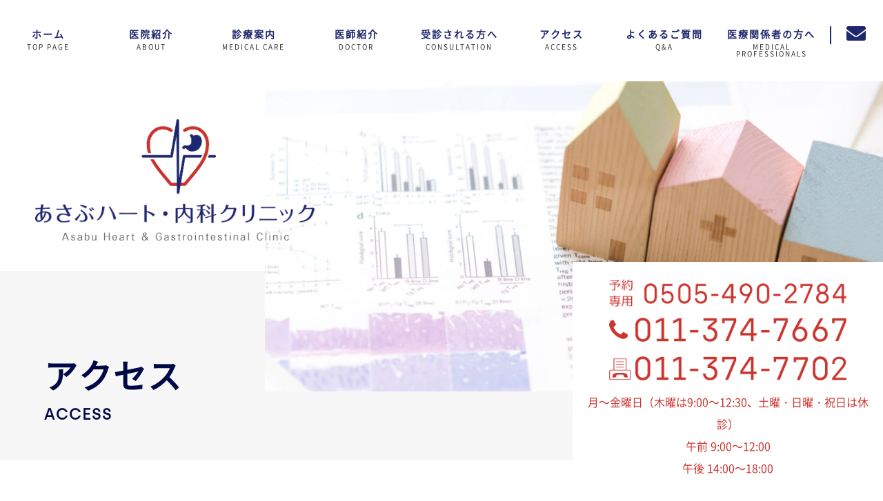

--- FILE ---
content_type: text/html
request_url: https://asabu-heart.com/access.html
body_size: 3436
content:
<!DOCTYPE HTML>
<html dir="ltr" lang="ja">
<head>
<!-- Global site tag (gtag.js) - Google Analytics -->
<script async src="https://www.googletagmanager.com/gtag/js?id=UA-127374979-43"></script>
<script>
  window.dataLayer = window.dataLayer || [];
  function gtag(){dataLayer.push(arguments);}
  gtag('js', new Date());

  gtag('config', 'UA-127374979-43');
</script><meta http-equiv="Content-Type" content="text/html; charset=UTF-8">
<title>アクセス | あさぶハート・内科クリニック | 札幌市北区の内科</title>
<meta name="keywords" content="" />
<meta name="description" content="" />
<meta name="viewport" content="width=device-width,initial-scale=1,maximum-scale=1,user-scalable=no">
<meta name="format-detection" content="telephone=no">
<link href="css/bootstrap.min.css" rel="stylesheet" type="text/css">
<!-- Fonts -->
<link rel="stylesheet" href="https://use.fontawesome.com/releases/v5.6.3/css/all.css" integrity="sha384-UHRtZLI+pbxtHCWp1t77Bi1L4ZtiqrqD80Kn4Z8NTSRyMA2Fd33n5dQ8lWUE00s/" crossorigin="anonymous">
<link rel="stylesheet" href="css/reset.css" type="text/css">
<link rel="stylesheet" href="css/index.css" type="text/css">
<link rel="stylesheet" href="css/mix.css">
<link rel="stylesheet" href="css/animate.css">
</head>
<body>
	<header>
		<div class="phone_navOver">
			<div class="nav-icon"><i class="fa fa-bars" aria-hidden="true" id="nav-button"></i></div>
			<nav class="phone-nav">
				<div> <a href="tel:0113747667" class="navinPhone" onclick="gtag('event', 'tap01', {'event_category': 'tap02','event_label': 'tap03'});"><i class="fa fa-phone" aria-hidden="true"></i></a> </div>
				<div class="e88">
					<ul>
						<li><a href="https://asabu-heart.com/">ホーム</a></li>
						<li><a href="about.html">医院紹介</a></li>
						<li><a href="medical.html">診療案内</a></li>
						<li><a href="/doctor">医師紹介</a></li>
						<li><a href="consultation.html">受診される方へ</a></li>
						<li><a href="access.html">アクセス</a></li>
						<li><a href="faq.html">よくあるご質問</a></li>
						<li><a href="professionals.html">医療関係者の方へ</a></li>
						<li><a href="/contact">お問い合わせ</a></li>
					</ul>
				</div>
			</nav>
		</div>
		<nav class="cy_nav">
			<ul class="flex_div flex_space_bet">
				<li><a href="https://asabu-heart.com/">ホーム<span>TOP PAGE</span></a></li>
				<li><a href="about.html">医院紹介<span>ABOUT</span></a></li>
				<li><a href="medical.html">診療案内<span>MEDICAL CARE</span></a></li>
				<li><a href="/doctor">医師紹介<span>DOCTOR</span></a></li>
				<li><a href="consultation.html">受診される方へ<span>CONSULTATION</span></a></li>
				<li><a href="access.html">アクセス<span>ACCESS</span></a></li>
				<li><a href="faq.html">よくあるご質問<span>Q&amp;A</span></a></li>
				<li><a href="professionals.html">医療関係者の方へ<span>MEDICAL PROFESSIONALS</span></a></li>
				<li><a href="/contact"><i class="fas fa-envelope"></i></a></li>
			</ul>
		</nav>
		<div class="main_v height_in">
			<h1 class="main_logo"><img src="images/logo.png" alt="アクセス | あさぶ内科ハートクリニック | 札幌市北区の内科"></h1>
			<p id="title">アクセス<span class="font1">ACCESS</span></p>
			
			<div id="access_main" class="main_size"></div>
			
			<div class="fixed_tel">
				<a href="tel:05054902784" onclick="gtag('event', 'yoyaku1', {'event_category': 'yoyaku2','event_label': 'yoyaku3'});"> <img src="images/iyoyaku.png" alt=""> </a>
				<a href="tel:0113747667" onclick="gtag('event', 'tap01', {'event_category': 'tap02','event_label': 'tap03'});"> <img src="images/tel.png" alt=""> </a>
				<p class="mt-20 spmt-5"><a> <img src="images/fax.png" alt=""> </a> </p>
				<p>月～金曜日（木曜は9:00～12:30、土曜・日曜・祝日は休診）<br>
					午前 9:00～12:00<br>
					午後 14:00～18:00</p>
			</div>
		</div>
	</header>

	<section class="mt-150 container1280">
		<h2 class="center_midashi">医院概要<span class="font1">OVERVIEW</span></h2>
		<ul class="access_table mt-40 spmt-20">
			<li>
				<p class="ac_cell1">医院名</p>
				<p class="ac_cell2">あさぶハート・内科クリニック</p>
			</li>
			<li>
				<p class="ac_cell1">所在地</p>
				<p class="ac_cell2">〒001-0040 札幌市北区北40条西4丁目1番1号 ASABU LAND 1階メディカルモール内</p>
			</li>
			<li>
				<p class="ac_cell1">アクセス</p>
				<p class="ac_cell2">地下鉄南北線「麻生駅」4番出口から徒歩1分</p>
			</li>
			<li>
				<p class="ac_cell1">電話番号</p>
				<p class="ac_cell2 tel-link2">011-374-7667</p>
			</li>
			<li>
				<p class="ac_cell1">FAX番号</p>
				<p class="ac_cell2 tel-link2">011-374-7702</p>
			</li>
			<li>
				<p class="ac_cell1">院長名</p>
				<p class="ac_cell2">福島 新</p>
			</li>
			<li>
				<p class="ac_cell1">診療科目</p>
				<p class="ac_cell2">一般内科・循環器内科・消化器内科</p>
			</li>
			<li>
				<p class="ac_cell1">診療時間</p>
				<div class="ac_cell2">
					<table class="time_table2 ac_color">
						<tr>
							<th>
								<p>診療時間</p>
							</th>
							<th>
								<p>月</p>
							</th>
							<th>
								<p>火</p>
							</th>
							<th>
								<p>水</p>
							</th>
							<th>
								<p>木</p>
							</th>
							<th>
								<p>金</p>
							</th>
							<th>
								<p>土</p>
							</th>
							<th>
								<p>日</p>
							</th>
						</tr>
						<tr>
							<th>
								<p>09:00~12:00</p>
							</th>
							<td>
								<p>●</p>
							</td>
							<td>
								<p>●</p>
							</td>
							<td>
								<p>●</p>
							</td>
							<td>
								<p>●</p>
							</td>
							<td>
								<p>●</p>
							</td>
							<td>
								<!-- <p>9:00<span class="pip_span">|</span>13:00</p> -->
								<p>／</p>
							</td>
							<td>
								<p>／</p>
							</td>
						</tr>
						<tr>
							<th>
								<p>14:00~18:00</p>
							</th>
							<td>
								<p>●</p>
							</td>
							<td>
								<p>●</p>
							</td>
							<td>
								<p>●</p>
							</td>
							<td>
								<p>／</p>
							</td>
							<td>
								<p>●</p>
							</td>
							<td>
								<p>／</p>
							</td>
							<td>
								<p>／</p>
							</td>
						</tr>
						<!-- <tr>
							<th>
								<p>内視鏡検査</p>
							</th>
							<td>
								<p>●</p>
							</td>
							<td>
								<p>●</p>
							</td>
							<td>
								<p>●</p>
							</td>
							<td>
								<p>／</p>
							</td>
							<td>
								<p>／</p>
							</td>
							<td>
								<p>／</p>
							</td>
							<td>
								<p>／</p>
							</td>
						</tr> -->
					</table>
					<!-- <p class="color_b">土曜の午後・日曜・祝日は休診です。</p> -->
					<p class="color_b">※休診日／土曜・日曜・祝日　<br>※火（午後）・金（午後）は消化器休診</p>
					<p class="color_b">受付は診察終了30分前まで</p>
				</div>
			</li>
		</ul>
	</section>

	<div class="map_frame mt-150"><iframe src="https://www.google.com/maps/embed?pb=!1m18!1m12!1m3!1d3463.9690743464143!2d141.33793644934772!3d43.10789454753514!2m3!1f0!2f0!3f0!3m2!1i1024!2i768!4f13.1!3m3!1m2!1s0x5f0b29b39a133005%3A0x5d7fce394f3ab7b4!2z44GC44GV44G244OP44O844OI44O75YaF56eR44Kv44Oq44OL44OD44Kv!5e0!3m2!1sja!2sjp!4v1575534994078!5m2!1sja!2sjp" width="600" height="450" frameborder="0" style="border:0;" allowfullscreen=""></iframe></div>

	<section class="">
		<div class="container1280 center banner_wrap">
			<a href="https://asabu-heart-cr.com/" target="_blank"><img src="images/shinriha_banner.png" alt="あさぶハート心リハ クリニック"></a>
		</div>
	</section>
	<footer class="cy_footer">
		<div class="cy_container1440">
			<div class="flex_div flex_space_bet">
				<div class="he_div">
					<div class="F_logo"><img src="images/logo.png" alt=""></div>
					<p>〒001-0040<br>
						札幌市北区北40条西4丁目1番1号 ASABU LAND 1階メディカルモール内</p>
					<p class="F_tel"><span>予約専用</span>0505-490-2784</p>
					<p class="F_tel2"><span>TEL</span>011-374-7667</p>
					<p class="F_tel2"><span>FAX</span>011-374-7702</p>
				</div>
				<div class="he_div">
					<div class="flex_div flex_space_bet">
						<div class="yq_div">
							<p class="yq_p">-SITE MAP</p>
							<ul class="sitemap_ul">
								<li><a href="https://asabu-heart.com/">ホーム</a></li>
								<li><a href="about.html">医院紹介</a></li>
								<li><a href="medical.html">診療案内</a></li>
								<li><a href="/doctor">医師紹介</a></li>
								<li><a href="consultation.html">受診される方へ</a></li>
								<li><a href="access.html">アクセス</a></li>
								<li><a href="faq.html">よくあるご質問</a></li>
								<li><a href="professionals.html">医療関係者の方へ</a></li>
								<li><a href="/law.html">特定商取引法に基づく表記</a></li>
								<li><a href="/contact">お問い合わせ</a></li>
								<li><a href="">院長ブログ</a></li>
							</ul>
						</div>
						<div class="yq_div">
							<p class="yq_p">-CONTACT</p>
							<p>お気軽にお問い合わせください。</p>
							<a href="/contact" class="more_a02"><span><i class="fas fa-envelope"></i></span>メールでのお問い合わせ</a> </div>
					</div>
				</div>
			</div>
			<small class="copylight_text">© Asabu Heart & Gastrointestinal Clinic. </small> </div>
	</footer>
<script type="text/javascript" src="https://ajax.googleapis.com/ajax/libs/jquery/1.8.2/jquery.min.js"></script> 
<script type="text/javascript" src="js/imgchange.js"></script> 
<script type="text/javascript" src="js/mix.js"></script> 
<script>
    new WOW().init();
</script>
</body>
</html>


--- FILE ---
content_type: text/css
request_url: https://asabu-heart.com/css/reset.css
body_size: 1527
content:
html {
	color: #000;
	background: #fff
}
blockquote, body, code, dd, div, dl, dt, fieldset, form, h1, h2, h3, h4, h5, h6, input, legend, li, ol, p, pre, td, textarea, th, ul {
	margin: 0;
	padding: 0
}
table {
	border-collapse: collapse;
	border-spacing: 0
}
fieldset, img {
	border: 0
}
address, caption, cite, code, dfn, em, strong, th, var {
	font-style: normal;
	font-weight: 400
}
ol, ul {
	list-style: none
}
caption, th {
	text-align: left
}
h1, h2, h3, h4, h5, h6 {
	font-size: 100%;
	font-weight: 400
}
q:after, q:before {
	content: ''
}
abbr, acronym {
	border: 0;
	font-variant: normal
}
sup {
	vertical-align: text-top
}
sub {
	vertical-align: text-bottom
}
input, select, textarea {
	font-family: inherit;
	font-size: inherit;
	font-weight: inherit
}
legend {
	color: #000
}
#yui3-css-stamp.cssreset {
	display: none
}
@font-face {
	font-family: NotoSansCJKjp-Regular;
	src: url(../webfont/NotoSansCJKjp-Regular.woff) format('woff');
	color: #000;
	font-display: swap
}
@font-face {
	font-family: Archia-Regular;
	src: url(../webfont/Archia-Regular.woff) format("truetype");
	-ms-font-feature-settings: "normal";
	color: #000
}
@font-face {
	font-family: CenturyGothicStd-Bold;
	src: url(../webfont/CenturyGothicStd-Bold.woff) format("truetype");
	-ms-font-feature-settings: "normal";
	color: #000
}
@font-face {
	font-family: CenturyGothicStd;
	src: url(../webfont/CenturyGothicStd.woff) format("truetype");
	-ms-font-feature-settings: "normal";
	color: #000
}
body {
	font-family: NotoSansCJKjp-Regular;
	font-size: 1pc
}
#topcontrol {
	background-color: #1fa222;
	color: #fff;
	font-size: 40px;
	line-height: 0;
	padding: 0 10px 5px;
	z-index: 4
}
p {
	line-height: 1.8em;
	letter-spacing: .1em
}
.img100 img {
	width: 90%;
	height: auto
}
.cy_hover img {
	-webkit-transition: .3s ease-in-out;
	-moz-transition: .3s ease-in-out;
	-o-transition: .3s ease-in-out;
	transition: .3s ease-in-out
}
.cy_hover img:hover {
	opacity: .7
}
.a_h a {
	-webkit-transition: .3s ease-in-out;
	-moz-transition: .3s ease-in-out;
	-o-transition: .3s ease-in-out;
	transition: .3s ease-in-out
}
.cy_container {
	width: 94%;
	max-width: 60pc;
	margin: 0 auto
}
.container1440 {
	width: 94%;
	margin: 0 auto;
	max-width: 90pc
}
.container1280 {
	width: 94%;
	margin: 0 auto;
	max-width: 80pc
}
.container1620 {
	width: 94%;
	margin: 0 auto;
	max-width: 1620px
}
.container1500 {
	width: 94%;
	margin: 0 auto;
	max-width: 1500px
}
.container1140 {
	width: 94%;
	margin: 0 auto;
	max-width: 855pt
}
.a_b a {
	color: #000
}
.a_b a, .a_w a {
	text-decoration: none
}
.a_w a {
	color: #fff
}
.z500 {
	z-index: 2
}
.z10, .z500 {
	position: relative
}
.z10 {
	z-index: 1
}
.cy_hidden {
	overflow: hidden
}
.font {
	font-family: ヒラギノ明朝 ProN W6, HiraMinProN-W6, HG明朝E, ＭＳ\ Ｐ明朝, MS PMincho, MS\ 明朝, serif
}
.font0 {
	font-family: ヒラギノ明朝 ProN W3, Hiragino Mincho ProN, 游明朝, YuMincho, MS P明朝, MS PMincho, serif;
	-webkit-font-smoothing: antialiased;
	font-smoothing: antialiased;
	-webkit-tap-highlight-color: rgba(0,0,0,0)
}
.font1 {
	font-family: Archia-Regular
}
.font2 {
	font-family: CenturyGothicStd-Bold
}
.font3 {
	font-family: CenturyGothicStd
}
.font26 {
	font-size: 26px
}
.font24, .font26 {
	line-height: normal
}
.font24 {
	font-size: 24px
}
.font22 {
	font-size: 22px
}
.font20, .font22 {
	line-height: normal
}
.font20 {
	font-size: 20px
}
.font18 {
	font-size: 18px
}
.font16, .font18 {
	line-height: normal
}
.font16 {
	font-size: 1pc
}
.posi {
	position: relative
}
#cy_h1 {
	position: absolute;
	top: 0;
	left: 0;
	padding: 0 5px;
	z-index: 3;
	font-size: 10px;
	text-shadow: #fff 1px 1px 0, #fff -1px 1px 0, #fff 1px -1px 0, #fff -1px -1px 0
}
.tel-link2, .tel-link2 a {
	text-decoration: none;
	color: inherit
}
.br480, .br740, .br1024 {
	display: none
}
.t-hi {
	line-height: 2.4em
}
.order2 {
	order: 2
}
.center {
	text-align: center;
}

.flex_box {
	display: flex;
	justify-content: space-between;
}
.flex_wrap {
	flex-wrap: wrap;
}
.item_center {
	align-items: center;
}
@media only screen and (max-width:1024px) {
.cy_container {
	width: 97%
}
.font22, .font24, .font26 {
	font-size: 18px
}
.font20 {
	font-size: 1pc
}
.font16, .font18 {
	font-size: 14px
}
.br1024 {
	display: block
}
.brnone1024 {
	display: none
}
.t-hi {
	line-height: 1.8em
}
}

@media only screen and (max-width:740px) {
body {
	font-size: 14px
}
.container1140, .container1280, .container1440, .container1500, .container1750, .cy_container {
	width: 94%
}
.br740 {
	display: block
}
.brnone740 {
	display: none
}
}

@media only screen and (max-width:480px) {
.br480 {
	display: block
}
.brnone480 {
	display: none
}
}


--- FILE ---
content_type: text/css
request_url: https://asabu-heart.com/css/index.css
body_size: 15911
content:
@charset "UTF-8";
/* CSS Document */

.top_flex {
    /* display: flex;
    justify-content: space-between; */
    display: grid;
    grid-template-columns: repeat(2,1fr);
    grid-template-rows: auto;
    max-width: 1240px;
    width: 90%;
    margin-left: auto;
    margin-right: auto;
}
.top_flex a {
  width: 95%;
    /* width: 48%; */
}
.main_banar02 {
  width: 100%;
  max-width: 1200px;
  margin: 25px auto 0 auto;
  display: block;
  border: 1px solid #1d261a;
  text-align: center;

}
.flex_sp {
  display: none;
}
.main_banar02:hover{
	text-decoration: none;
  }
.main_banar02 span {
  pointer-events: none;
}
.main_banar02Title {
  background-color: #c71a1d;
  color: #fff;
  text-align: center;
  display: block;
  padding: 15px 0;
font-size: 20px;
}
.main_banar02Txt {
  padding: 15px;
  display: inline-block;
  color: #333;
}
.main_banar02Txt i {
  font-style: normal;
  font-weight: bold;
font-size: 20px;
}
.redTxt {
  color: #900303;
}
#alertBox,#alertBox2 {
  position: fixed;
  top: 0;
  left: 0;
  background-color: rgba(255, 255, 255, 0.5);
  width: 100vw;
  height: 100vh;
  z-index: 950;
  display: none;
}
.inner_alertBox {
  width: 95%;
  max-width: 950px;
  position: absolute;
  top: 50%;
  left: 50%;
  transform: translateY(-50%) translateX(-50%);
    max-height: 90vh;
    height: auto;
    overflow-y: scroll;
  border: 2px solid #004190;
  background-color: #fff;
  padding: 75px;
}
.inner_alertBox p {
  margin-top: 1rem;
}
.inner_alertBox button {
  width: 100%;
  text-align: center;
  height: 35px;
  background-color: #1a2c75;
  border: none;
  color: #fff;
  display: flex;
  align-items: center;
  justify-content: center;
  margin-top: 10px;
}
#chart:after,
#chart2:after,
#chart3:after,
#chart4:after,
#chart5:after,
#chart6:after,
#chart7:after {
  content: "(人)";
  position: absolute;
  top: -15px;
  left: 15px;
  font-size: 10px;
}
.achBox {
  display: flex;
  flex-wrap: wrap;
}
.achBox a {
  display: block;
  text-align: center;
  width: 25%;
  text-decoration: none;
  margin: 35px 0;
}
.achBox a img {
  transition: 0.3s;
}
.achBox a:hover p:nth-child(1) img {
  transform: scale(0.9);
}
.achBox a p:nth-child(1) {
  width: 200px;
  height: 200px;
  border: 1px solid #aaa;
  background-color: #fff;
  border-radius: 50%;
  overflow: hidden;
  display: flex;
  align-items: center;
  justify-content: center;
  margin: 0 auto;
}
.achBox a p:nth-child(2) {
  font-size: 2rem;
  color: #1a2c75;
  font-weight: bold;
  line-height: 1.5;
  letter-spacing: 3px;
  margin-top: 10px;
}
#omt_main {
  background-image: url(../images/omt.jpg);
}

#cet_main {
  background-image: url(../images/cet.jpg);
}

#hf_main {
  background-image: url(../images/hf.jpg);
}

#ultrasonography_main {
  background-image: url(../images/ultrasonography.jpg);
}

#diabtes_main {
  background-image: url(../images/diabtes.jpg);
}

#endoscope_main {
  background-image: url(../images/endoscope.jpg);
}

#vp_main {
  background-image: url(../images/vp.jpg);
}

#achievement_main {
  background-image: url(../images/achievement.jpg);
}

.movie_box {
  background-color: #f1f1f1;
  padding: 60px 0;
}

.movie_box video {
  width: 94%;
  max-width: 740px;
  height: 100%;
  margin: 0 auto;
  display: block;
}

#fade {
  position: fixed;
  top: 0;
  left: 0;
  width: 100%;
  height: 100vh;
  z-index: 99999999999999;
  background-color: #fff;
}
#fade_logo {
  position: inherit;
  top: 50%;
  left: 50%;
  opacity: 0;
  transform: translate(-50%, -50%);
  animation: fade_logo 1.4s ease 0.2s forwards;
}
@keyframes fade_logo {
  0% {
    opacity: 0;
  }
  60% {
    opacity: 1;
  }
  80% {
    opacity: 1;
  }
  100% {
    opacity: 0;
  }
}
#fade_logo img {
  width: 350px;
  height: auto;
}

/**********************/

p,
span,
i,
div,
li,
a,
h1 {
  letter-spacing: 2px;
  line-height: 2;
}
/* YUI 3.8.1 (build 5795) Copyright 2013 Yahoo! Inc. http://yuilibrary.com/license/ */
html {
  color: #000;
  background: #fff;
}
body,
div,
dl,
dt,
dd,
ul,
ol,
li,
h1,
h2,
h3,
h4,
h5,
h6,
pre,
code,
form,
fieldset,
legend,
input,
textarea,
p,
blockquote,
th,
td {
  margin: 0;
  padding: 0;
}
table {
  border-collapse: collapse;
  border-spacing: 0;
}
fieldset,
img {
  border: 0;
}
address,
caption,
cite,
code,
dfn,
em,
strong,
th,
var {
  font-style: normal;
  font-weight: normal;
}
ol,
ul {
  list-style: none;
}
caption,
th {
  text-align: left;
}
h1,
h2,
h3,
h4,
h5,
h6 {
  font-size: 100%;
  font-weight: normal;
}
q:before,
q:after {
  content: "";
}
abbr,
acronym {
  border: 0;
  font-variant: normal;
}
sup {
  vertical-align: text-top;
}
sub {
  vertical-align: text-bottom;
}
input,
textarea,
select {
  font-family: inherit;
  font-size: inherit;
  font-weight: inherit;
}
input,
textarea,
select {
  *font-size: 100%;
}
legend {
  color: #000;
}
#yui3-css-stamp.cssreset {
  display: none;
}
body {
  font-family: NotoSansCJKjp-Regular;
  font-size: 16px;
}
#spnav {
  display: none;
}
/* ページトップ */
#page-top {
  position: fixed;
  bottom: 0;
  right: 0;
}
#page-top a {
  text-decoration: none;
  color: #fff;
  background-color: #ff7740;
  text-align: center;
  width: 50px;
  height: 50px;
  vertical-align: middle;
  display: inline-block;
}
.cy_nav {
  padding: 45px 0;
  width: 100%;
}
.cy_nav ul {
  display: flex;
  justify-content: space-between;
}
.cy_nav li {
  display: block;
  width: 11%;
  text-align: center;
}
.cy_nav li a {
  color: #1f286f;
  font-weight: bold;
  display: block;
  font-size: 1.2em;
}
.cy_nav li a:hover {
  text-decoration: none;
  color: #cc342e;
}
.cy_nav li a span {
  display: block;
  font-size: 10px;
  font-weight: normal;
  line-height: 1;
  color: #333;
}
.cy_nav li:last-child {
  width: 9%;
  height: 100%;
  position: relative;
}
.cy_nav li:last-child:after {
  content: "";
  display: block;
  position: absolute;
  top: 50%;
  left: 0;
  border-left: 2px solid #1f286f;
  width: 2px;
  height: 80%;
  transform: translateY(-50%);
}
.cy_nav li:last-child a {
  height: 100%;
  display: block;
}
.cy_nav li:last-child a i {
  font-size: 2em;
}
.main_v {
  position: relative;
  z-index: 900;
}
.main_v .main_logo {
  position: absolute;
  top: 10%;
  left: 4%;
  z-index: 600;
}
.main_v .main_logo img {
  height: auto;
  width: 405px;
}
#top_logo {
  left: 0;
  padding: 0 20px;
  width: 20%;
  text-align: right;
}
#top_logo img {
  width: 80%;
}

.main_v .main_p {
  position: absolute;
  top: 45%;
  left: 5%;
  font-size: 3.5em;
  z-index: 600;
  font-weight: bold;
  letter-spacing: 3px;
  text-decoration: underline;
  color: #1f286f;
  display: inline-block;
  text-shadow: #fff 1px 1px 0px, #fff -1px 1px 0px, #fff 1px -1px 0px,
    #fff -1px -1px 0px;
}
/**********/
#main_box {
  overflow: hidden;
  width: 80%;
  height: 80vh;
  position: relative;
  z-index: 250;
}
#main_box .open_b {
  position: absolute;
  top: 5%;
  right: 5%;
  width: 50%;
  max-width: 450px;
  height: auto;
  z-index: 150;
}
#video {
  width: 1400px;
  height: 80vh;
  position: absolute;
  top: 0;
  left: 50%;
  transform: translateX(-50%);
}

/**********/

.main_banar {
  text-align: center;
  padding: 20px 0 20px;
}
.main_banar img {
  width: 100%;
  max-width: 400px;
  height: auto;
  margin: 5px 0;
}
/**********/

.fixed_tel {
  position: fixed;
  bottom: 0;
  right: 0;
  background-color: #fff;
  padding: 25px 10px;
  width: 450px;
  text-align: center;
  z-index: 900;
}
.fixed_tel a {
  display: block;
  margin: 0 0 15px 0;
}
.fixed_tel a img {
  width: 80%;
  height: auto;
}
.fixed_tel p {
  color: #cc342e;
  letter-spacing: 0px;
}
.index_section1 {
  width: 100%;
  max-width: 1680px;
  background-color: #f7f7f7;
  padding: 40px 0 75px 0;
  position: relative;
}
.index_section1 .cy_container {
  width: 80%;
  max-width: 1200px;
  margin: 0 auto;
}
.index_section1 .more_a01 {
  position: absolute;
  transform: translateY(50%);
  bottom: 0;
  right: 13%;
}
.news_div1 a {
  color: #333;
  text-decoration: none;
}
.news_div1 a i {
  text-decoration: none;
}
.news_div1:nth-child(1) {
  width: 250px;
}
.news_div1:nth-child(1) .news_title {
  -webkit-writing-mode: vertical-rl;
  -ms-writing-mode: tb-rl;
  writing-mode: vertical-rl;
  color: #cc342e;
  font-size: 2.5em;
  font-weight: bold;
}
.news_div1:nth-child(1) .news_title span {
  display: block;
  color: #333;
  font-size: 13px;
  margin: 65px 0 0 0;
}
.news_div1:nth-child(2) {
  width: calc(100% - 250px);
}
.news_div1:nth-child(2) .news_ul {
  width: 100%;
}
.news_div1:nth-child(2) .news_ul li {
  background-color: #fff;
}
.news_div1:nth-child(2) .news_ul li:nth-child(even) {
  background-color: #f7f7f7;
}
.news_div1:nth-child(2) .news_ul li a {
  padding: 10px;
}
.news_div1:nth-child(2) .news_ul li a span {
  display: block;
}
.news_div1:nth-child(2) .news_ul li a span:nth-child(1) {
  color: #cc342e;
  font-weight: bold;
  width: 180px;
  text-align: center;
  position: relative;
}
.news_div1:nth-child(2) .news_ul li a span:nth-child(1):after {
  content: "";
  display: block;
  position: absolute;
  top: 50%;
  right: 0;
  transform: translateY(-50%);
  height: 50%;
  width: 1px;
  border-right: 1px dashed #cc342e;
}
.news_div1:nth-child(2) .news_ul li a span:nth-child(2) {
  width: calc(100% - 260px);
}
.news_div1:nth-child(2) .news_ul li a i {
  color: #cc342e;
}
/******/
.cy_container1440 {
  width: 80%;
  max-width: 1440px;
  margin: 0 auto;
}
.index_section2 {
  background-image: url(../images/index5.jpg);
  background-position: 50%;
  background-size: cover;
  min-height: 450px;
  padding: 18vh 0;
}
.index_section2 .more_a01 {
  margin: 0 auto;
}
.min_w700 {
  width: 80%;
  max-width: 700px;
}
.text_div01 {
  font-size: 1.3em;
}
.md01 {
  text-align: center;
  color: #cc342e;
  font-size: 2.5em;
  font-weight: bold;
  line-height: 1;
}
.md01 span {
  display: block;
  color: #333;
  font-size: 13px;
}
.more_a01 {
  justify-content: space-between;
  display: flex;
  width: 100%;
  max-width: 250px;
  padding: 15px 25px;
  background: #05418e;
  /* Old browsers */
  background: -moz-linear-gradient(left, #05418e 1%, #1f286e 100%);
  /* FF3.6-15 */
  background: -webkit-linear-gradient(left, #05418e 1% #1f286e 100%);
  /* Chrome10-25,Safari5.1-6 */
  background: linear-gradient(to right, #05418e 1%, #1f286e 100%);
  /* W3C, IE10+, FF16+, Chrome26+, Opera12+, Safari7+ */
  color: #fff;
  transition: 0.3s ease-in-out;
}
.more_a01 .arr_span {
  position: relative;
  width: 35%;
}
.more_a01 .arr_span:before {
  content: "";
  display: block;
  position: absolute;
  top: 50%;
  right: 0;
  width: 15px;
  height: 1px;
  transform: translateY(-6px) translateX(1px) rotate(45deg);
  background-color: #fff;
}
.more_a01 .arr_span:after {
  content: "";
  display: block;
  position: absolute;
  transform: translateY(-50%);
  top: 50%;
  right: 0;
  width: 100%;
  height: 1px;
  background-color: #fff;
}
.more_a01:hover {
  background: linear-gradient(to right, #cc342e 1%, #cc342e 100%);
  /* W3C, IE10+, FF16+, Chrome26+, Opera12+, Safari7+ */
  background-color: #cc342e;
  color: #fff;
  text-decoration: none;
  transition: 0.3s ease-in-out;
}
/*******/
.ek_img01 {
  background-image: url(../images/index6.jpg);
}
.ek_img02 {
  background-image: url(../images/index7.jpg);
}
.ek_img03 {
  background-image: url(../images/index8.jpg);
}
.ek_div {
  width: 33.2%;
}
.ek_div .ek_img {
  position: relative;
  width: 100%;
  height: 380px;
  background-position: 50%;
  background-size: cover;
  background-repeat: no-repeat;
}
.ek_div .ek_img .ek_no {
  position: absolute;
  top: 50%;
  left: 50%;
  font-size: 160px;
  opacity: 0.3;
  font-weight: bold;
  transform: translateY(-50%) translateX(-50%);
}
.ek_div .ek_img p {
  position: absolute;
  top: 50%;
  left: 0;
  width: 100%;
  text-align: center;
  font-weight: bold;
  color: #900303;
  text-align: center;
  font-size: 2.5em;
  transform: translateY(-50%);
}
.ek_div .ek_img p span {
  display: block;
  font-size: 13px;
}
.ek_div .ek_text {
  width: 90%;
  margin: 35px auto 0 auto;
}
.ek_div .ek_text p {
  font-size: 1.2em;
}
.ek_div .more_a01 {
  margin: 45px auto 0 auto;
}
/*******/
.index_section4 {
  width: 95%;
  padding: 200px 0;
  position: relative;
}
.min_w500 {
  width: 80%;
  max-width: 500px;
  margin: 0 auto;
  position: relative;
  z-index: 250;
}
.eh_div:nth-child(1) {
  width: 48%;
  position: relative;
  padding: 50px 0;
}
.eh_div:nth-child(1):after {
  content: "";
  display: block;
  position: absolute;
  top: 50%;
  left: 0;
  width: 120%;
  height: 100%;
  transform: translateY(-50%);
  background-color: #f7f7f7;
  z-index: 150;
}
.eh_div:nth-child(1) .more_a01 {
  margin: 45px auto 0 auto;
}
.eh_div:nth-child(2) {
  width: 48%;
  display: flex;
  -webkit-align-items: center;
  -webkit-justify-content: center;
  align-items: center;
  /*上下中央*/
  justify-content: center;
  /*左右中央*/
  position: relative;
  z-index: 250;
}
.eh_div:nth-child(2) .eh_img {
  width: 100%;
  height: 80%;
  background-position: 50%;
  background-size: cover;
  background-image: url(../images/index9.jpg);
  background-repeat: no-repeat;
  box-shadow: 1px 1px 10px #333;
}
/*******/
.index_section5 .more_a01 {
  margin: 0 auto;
}
.item_slide .slick-track {
  display: flex;
}
.item_slide a {
  display: block;
  padding: 0 5px;
}
.item_slide a img {
  width: 100%;
}
.item_slide p {
  margin: 15px 0 0 0;
  font-size: 1.1em;
}
.item_slide span {
  display: block;
  color: #cc342e;
}
/******/
.index_section6 {
  background: #004190;
  background: -moz-linear-gradient(45deg, #004190 0%, #1a2c75 100%);
  background: -webkit-gradient(
    left bottom,
    right top,
    color-stop(0%, #004190),
    color-stop(100%, #1a2c75)
  );
  background: -webkit-linear-gradient(45deg, #004190 0%, #1a2c75 100%);
  background: -o-linear-gradient(45deg, #004190 0%, #1a2c75 100%);
  background: -ms-linear-gradient(45deg, #004190 0%, #1a2c75 100%);
  background: linear-gradient(45deg, #004190 0%, #1a2c75 100%);
  padding: 75px 0;
}
.index_section6 p,
.index_section6 span {
  color: #fff;
}
.index_section6 .pip_span {
  font-size: 10px;
  line-height: 1;
  display: block;
  transform: scale(0.5);
}
.index_section6 .rev_p {
  background-color: #fff;
  color: #1f286e;
  display: inline-block;
  text-align: center;
  font-size: 1.2em;
  padding: 2px 25px;
  margin: 20px 0 5px 0;
}
.index_section6 .gai00 {
  font-size: 2.4em;
  letter-spacing: 3px;
}
.index_section6 .gai00 span {
  margin: 0 15px 0 0;
}
.index_section6 .gai00 img {
  width: auto;
  height: 25px;
}
.index_section6 .gai01 {
  margin: -25px 0 0 0;
  font-size: 2.4em;
  letter-spacing: 3px;
}
.index_section6 .gai01 span {
  margin: 0 15px 0 0;
}
.index_section6 .gai01 img {
  width: auto;
  height: 25px;
}
.index_section6 .we_div:nth-child(1) {
  width: 45%;
}
.index_section6 .we_div:nth-child(2) {
  width: 49%;
}
.time_table {
  width: 100%;
  border: 1px solid #fff;
  text-align: center;
}
.time_table th,
.time_table td {
  text-align: center;
  border: 1px solid #fff;
  height: 50px;
}
.time_table tr th:nth-child(1) {
  width: 150px;
}
.time_text p {
  background: crimson;
    color: #fff;
    padding: 10px;
    width: 33%;
    text-align: center;
    height: 84px;
    display: flex;
    align-items: center;
    justify-content: center;
    font-size: 15px;
    font-size: 0.85vw;
}
.br480 {
  display: none;
}
@media (max-width:1300px) {
  .time_text p {
      font-size: 0.95vw;
  }
}
@media (max-width:1024px) {
  .time_text p {
    font-size: 1.5vw;
}
}
@media (max-width:740px) {
  .time_text p {
    font-size: 2.2vw;
}
}
@media (max-width:480px) {
  .time_text p {
    font-size: 11px;
    padding: 5px;
}
.br480 {
  display: block;
}
}
.map_iframe_cover {
  width: 100%;
  height: 120%;
  box-shadow: 1px 1px 10px #333;
}
.map_iframe_cover iframe {
  width: 100%;
  height: 100%;
}
.cy_footer {
  padding: 110px 0 150px 0;
}
.cy_footer .F_logo {
  margin: 0 0 25px 0;
}
.cy_footer .F_logo img {
  width: auto;
  height: 150px;
}
.cy_footer .F_tel {
  font-size: 1.6em;
}
.cy_footer .F_tel span {
  margin: 0 15px 0 0;
  font-size: 0.7em;
}
.cy_footer .F_tel2 {
  margin: -10px 0 0 0;
  font-size: 1.6em;
}
.cy_footer .F_tel2 span {
  margin: 0 15px 0 0;
  font-size: 0.7em;
}
.cy_footer .he_div {
  width: 48%;
}
.cy_footer .he_div .yq_div .yq_p {
  font-size: 1.3em;
  color: #cc342e;
}
.cy_footer .he_div .yq_div:nth-child(1) {
  width: 40%;
}
.cy_footer .he_div .yq_div:nth-child(2) {
  width: 50%;
}
.sitemap_ul {
  font-size: 0.9em;
}
.sitemap_ul a {
  color: #333;
}
.more_a02 {
  background-color: #cc342e;
  display: block;
  max-width: 270px;
  color: #fff;
  text-align: center;
  padding: 15px 0;
  text-decoration: none;
  margin: 15px 0 0 0;
}
.more_a02:hover {
  text-decoration: none;
  color: #fff;
}
.banner_wrap {
  padding: 180px 0 30px;
}
.banner_wrap a {
  transition: 0.3s;
}
.banner_wrap a:hover {
  opacity: 0.75;
}
.banner_wrap img {
  width: 100%;
  max-width: 600px;
}
/**********************************************

	医院紹介

**********************************************/
.height_in {
  height: 650px;
  position: relative;
}
.height_in:after {
  content: "";
  background-color: #f7f7f7;
  position: absolute;
  bottom: 0;
  left: 0;
  width: 90%;
  z-index: 1;
  height: 50%;
}
#ab_main {
  background-image: url(../images/about1.jpg);
}
.main_size {
  background-position: 50% 0;
  background-repeat: no-repeat;
  background-size: cover;
  width: 70%;
  height: 500px;
  position: absolute;
  right: 0;
  top: 0;
  z-index: 500;
}
#title {
  position: absolute;
  top: 390px;
  left: 5%;
  font-size: 48px;
  font-weight: bold;
  line-height: 1.5em;
  z-index: 800;
  color: #000848;
}
#title span {
  display: block;
  font-size: 22px;
}
/******************/
.padding150 {
  padding: 150px 0;
}
.center_midashi {
  font-size: 36px;
  text-align: center;
  color: #cc342e;
  font-weight: bold;
  line-height: 1.5em;
}
.center_midashi .font1 {
  display: block;
  color: #595757;
  font-size: 22px;
}
.num_list li {
  margin: 60px 0;
  display: table;
  width: 100%;
  color: #004190;
}
.n_cell1 {
  display: table-cell;
  vertical-align: middle;
  width: 120px;
  border-right: 1px solid #aaa;
  font-size: 64px;
  line-height: 1em;
}
.n_cell2 {
  display: table-cell;
  vertical-align: middle;
  font-size: 20px;
  padding-left: 40px;
  font-weight: bold;
}
/***************/
.bg_gray {
  background-color: #f7f7f7;
}
.padding120 {
  padding: 120px 0;
}
.a_flex {
  display: flex;
  justify-content: space-between;
}
.a_left {
  width: 44%;
  position: relative;
  height: 550px;
  overflow: hidden;
}
.a_left img {
  position: absolute;
  left: 50%;
  top: 50%;
  transform: translate(-50%, -50%);
  width: 840px;
  height: auto;
}
.a_right {
  width: 52%;
}
.right_width {
  width: 94%;
  margin: 0 auto;
  max-width: 850px;
  padding-right: 180px;
}
.bb_midashi {
  color: #004190;
  font-size: 26px;
  line-height: 1.6em;
  font-weight: bold;
}
.bb_midashi span {
  display: block;
  font-size: 20px;
}
.bb_midashi:after {
  content: "";
  border-bottom: 2px solid #cc342e;
  display: block;
  width: 50px;
  margin: 25px 0 0;
}
.left_width {
  width: 94%;
  margin: 0 auto;
  max-width: 850px;
  padding-left: 180px;
}
/*************/
.mt-150 {
  margin-top: 150px;
}
.border_box {
  border: 4px solid #004190;
  padding: 140px 100px 100px;
  position: relative;
}
.posi_midashi {
  position: absolute;
  top: -55px;
  left: 0;
  width: 100%;
}
.bg_w_span {
  background-color: #fff;
  padding: 0 40px;
  position: relative;
  z-index: 100;
}
.minus {
  top: -15px;
}
.faci_list {
  display: flex;
  justify-content: space-between;
  flex-wrap: wrap;
}
.faci_list li {
  width: 48%;
  margin: 2% 0;
}
.faci_list img {
  width: 100%;
  height: auto;
}
/*********/
.a_flex2 {
  display: flex;
  justify-content: space-between;
  padding: 80px 0;
  border-bottom: 1px solid #595757;
}
.a_left2 {
  width: 40%;
}
.a_left2 img {
  border: 10px solid #f9f9f9;
}
.a_right2 {
  width: 55%;
}
/**********************************************

	診療案内

**********************************************/
#medical_main {
  background-image: url(../images/care_junkan1.jpg);
}
/*******/
.tab {
  display: flex;
  justify-content: space-between;
}
.tab li {
  width: 24%;
}
.tab a {
  display: block;
  border-style: solid;
  border-width: 0 3px 3px 3px;
  border-color: #004190;
  padding: 20px 0;
  text-align: center;
  color: #004190;
  font-weight: bold;
  font-size: 22px;
  text-decoration: none;
  position: relative;
  transition: 0.3s ease-in-out;
}
.tab a:hover {
  background-color: #004190;
  color: #fff;
}
.tab a:after {
  content: "";
  border-left: 3px solid #004190;
  height: 0;
  position: absolute;
  top: 85px;
  left: 50%;
  transform: translateX(-50%);
  display: block;
  z-index: 10;
  transition: 0.3s ease-in-out;
}
.tab a:hover:after {
  height: 50px;
}
.tab .active a {
  background-color: #004190;
  color: #fff;
}
.tab .active a:after {
  content: "";
  border-left: 3px solid #004190;
  height: 50px;
  position: absolute;
  bottom: -50px;
  left: 50%;
  transform: translateX(-50%);
  display: block;
}
/******************/
.padding80 {
  padding: 80px 0 0;
}
.bg_w {
  background-color: #fff;
}
.medi_flex {
  display: flex;
  justify-content: center;
}
.medi_left {
  width: 40%;
}
.medi_right {
  width: 55%;
}
.num_center {
  text-align: center;
  color: #cc342e;
  font-weight: bold;
  font-size: 28px;
}
.num_center .bb_num {
  position: relative;
  border-bottom: 3px solid #cc342e;
}
/***************/
.medi_icon {
  position: absolute;
  top: -63px;
  left: 50%;
  transform: translateX(-50%);
}
.color_b {
  color: #004190;
}
.phone_flex {
  display: flex;
  justify-content: space-between;
}
.phone_left {
  width: 25%;
  text-align: center;
}
.phone_left img {
  width: 100%;
  height: auto;
  max-width: 320px;
}
.phone_right {
  width: 70%;
}
.phone_a_flex {
  border: 2px solid #4c9634;
  position: relative;
}
.phone_a_left {
  width: 75%;
  text-align: center;
  padding: 20px;
}
.phone_a_right {
  text-align: center;
  position: absolute;
  width: 25%;
  right: 0;
  top: 0;
  height: 100%;
  background-color: #4c9634;
}
.phone_a_right a {
  height: 100%;
  width: 100%;
  color: #fff;
  text-decoration: none;
  display: block;
  padding-top: 35px;
}
/*********/
.bg_gray_midashi {
  background-color: #f7f7f7;
  color: #004190;
  font-weight: bold;
  font-size: 34px;
  line-height: normal;
  padding: 20px;
  text-align: center;
}
.border_box_padding80 {
  border: 4px solid #004190;
  padding: 80px;
}
.two_list {
  display: flex;
  justify-content: space-between;
}
.two_list li {
  width: 48%;
}
.two_list img {
  width: 100%;
  height: auto;
}
/*********/
.num_table li {
  display: table;
  width: 100%;
  margin: 40px 0;
}
.num_cell1 {
  display: table-cell;
  width: 100px;
  background-color: #004190;
  vertical-align: middle;
  color: #fff;
  text-align: center;
  font-size: 42px;
  padding: 5px;
}
.num_cell1 span {
  display: block;
  border: 1px solid #fff;
}
.num_cell2 {
  display: table-cell;
  vertical-align: middle;
  padding-left: 60px;
  font-weight: bold;
  font-size: 28px;
  color: #004190;
}
/**********************************************

	医師紹介

**********************************************/
#doctor_main {
  background-image: url(../images/doctor1.jpg);
}
/*******/
.af_bl:after {
  content: "";
  border-left: 1px solid #595757;
  display: block;
  height: 60px;
  margin: 40px auto;
  width: 1px;
}
.doc_box {
  margin-top: 100px;
  position: relative;
  padding: 80px 0;
}
.doc_box:after {
  display: none;
  content: "";
  background-color: #fbfbfb;
  position: absolute;
  top: 0;
  right: 0;
  height: 100%;
  width: 58%;
  z-index: 10;
}
.doc_midashi {
  font-weight: bold;
  font-size: 34px;
}
.doc_flex {
  display: flex;
  justify-content: space-between;
}
.doc_left {
  width: 54%;
}
.doc_right {
  width: 40%;
  max-width: 545px;
  margin: 0 0 0 auto;
}
.name {
  margin-top: 20px;
  text-align: right;
}
.name img {
  margin-left: 20px;
  position: relative;
  top: -2px;
}
/*****/
.padding80_80 {
  padding: 80px;
}
.ver_midashi {
  -webkit-writing-mode: vertical-rl;
  -ms-writing-mode: tb-rl;
  writing-mode: vertical-rl;
  color: #004190;
  font-weight: bold;
  font-size: 26px;
  letter-spacing: 0em;
  position: absolute;
  top: 0;
  left: 0;
  min-height: 250px;
  display: inline-block;
}
.ver_midashi:before {
  content: "";
  border-left: 2px solid #595757;
  display: inline-block;
  width: 1px;
  margin: 0 auto 30px;
  height: 40px;
  position: relative;
  left: 1px;
}
.ver_midashi.line_short:before {
  height: 20px;
}
.pl_box {
  padding-left: 150px;
}
.history li {
  padding: 5px 0;
  display: table;
  width: 100%;
}
.his_cell1 {
  display: table-cell;
  width: 200px;
  vertical-align: top;
}
.his_cell2 {
  display: table-cell;
  vertical-align: top;
}
/*********/
.doc_flex2 {
  display: flex;
  justify-content: space-between;
}
.doc_left2 {
  width: 48%;
}
.doc_right2 {
  width: 48%;
}
.history2 li {
  padding: 5px 0;
  display: table;
  width: 100%;
}
/********/
.blog_list {
  display: flex;
  flex-wrap: wrap;
}
.blog_list li {
  width: 33.33%;
  padding: 20px 20px;
}
.blog_list a {
  color: #000;
  text-decoration: none;
}
.b_title span {
  color: #cc342e;
}
.a_auto a {
  margin: 0 auto;
}
.af_bg_gray {
  position: relative;
}
.af_bg_gray:after {
  content: "";
  background: linear-gradient(#ffffff, #f7f7f7) fixed;
  position: absolute;
  bottom: 0;
  left: 0;
  width: 100%;
  height: 50%;
}
.more_a03 {
  background-color: #cc342e;
  display: block;
  max-width: 320px;
  color: #fff;
  text-align: center;
  padding: 20px 0;
  text-decoration: none;
  margin: auto;
  margin-top: 60px;
  font-size: 20px;
}

/**********************************************

	受診される方へ

**********************************************/
#cons_main {
  background-image: url(../images/cons1.jpg);
}
/******/
.cons_flex {
  display: flex;
  justify-content: space-between;
}
.cons_left {
  width: 50%;
  padding-top: 60px;
}
.st_gray {
  background-color: #f7f7f7;
}
.con_width {
  width: 94%;
  margin: 0 auto;
  max-width: 700px;
  position: relative;
}
.step_midashi {
  position: absolute;
  top: 9px;
  left: 0;
  -webkit-writing-mode: vertical-rl;
  -ms-writing-mode: tb-rl;
  writing-mode: vertical-rl;
  font-size: 30px;
}
.step_midashi:before {
  content: "";
  border-right: 2px solid #636262;
  position: absolute;
  right: -10px;
  height: 40px;
  top: 0;
}
.step_pl {
  padding-left: 120px;
}
.cons_midashi {
  font-weight: bold;
  font-size: 24px;
  line-height: normal;
}
.cons_tel {
  color: #cc342e;
  font-size: 24px;
}
.cons_tel .fas {
  transform: scale(-1, 1);
}
.cons_tel span {
  font-size: 32px;
  position: relative;
  top: 2px;
  padding-left: 10px;
}
.cons_right {
  width: 50%;
  position: relative;
  height: 425px;
  overflow: hidden;
}
.cons_right img {
  width: 1000px;
  height: auto;
  position: absolute;
  top: 50%;
  left: 50%;
  transform: translate(-50%, -50%);
}
/**********************************************

	アクセス

**********************************************/
#access_main {
  background-image: url(../images/access1.jpg);
}
/***********/
.access_table li {
  display: table;
  width: 100%;
  /* background-color: #f7f7f7; */
  background-color: #fff;
}
/* .access_table li:nth-child(2n) {
  background-color: #fff;
} */
ul.star{
  list-style-type: none;
  padding-left: 0;
}
.star li{display: flex;
  flex-wrap: wrap;
  padding-left: 20px;
  position: relative;
}
.star li::before{content: "★";
position: absolute;
top: 0;
left: 0;}
.ac_cell1 {
  display: table-cell;
  width: 200px;
  vertical-align: top;
  position: relative;
  padding: 20px 20px 20px 50px;
  color: #004190;
  font-size: 20px;
  font-weight: bold;
}
.ac_cell1:before {
  content: "";
  border-bottom: 1px solid #004190;
  position: absolute;
  top: 40px;
  left: -20px;
  width: 40px;
}
.ac_cell2 {
  display: table-cell;
  vertical-align: top;
  padding: 20px 80px 20px 20px;
}
.time_table2 {
  width: 100%;
}
.time_table2 th,
.time_table2 td {
  border: 1px solid #004190;
  padding: 5px 0;
  text-align: center;
  color: #004190;
}
.time_table2 th {
  width: 150px;
  height: 60px;
}
.time_table2 td {
  width: 11%;
  height: 60px;
}
.time_table2 .line_h {
  line-height: 1em;
}
.time_table2 .line_h span {
  font-size: 10px;
  display: block;
}
.map_frame iframe {
  width: 100%;
  height: 500px;
}
/**********************************************

	よくあるご質問

**********************************************/
#faq_main {
  background-image: url(../images/faq1.jpg);
}
/**********************************************

	お問い合わせ

**********************************************/
#contact_main {
  background-image: url(../images/contact1.jpg);
}
.c_tel {
  text-align: center;
  font-size: 42px;
}
.c_tel .fas {
  transform: scale(-1, 1);
  margin-right: 15px;
  font-size: 34px;
}
.c_tel:after {
  content: "";
  border-left: 1px solid #000;
  display: block;
  height: 60px;
  margin: 20px auto 0;
  width: 2px;
}
.ac_bb {
  border-bottom: 2px solid #000;
}
.contact_form {
  width: 94%;
  max-width: 1100px;
  margin: 0 auto;
}
.contact_form li {
  width: 100%;
  display: table;
  width: 100%;
  padding: 20px 0;
}
.c_cell1 {
  display: table-cell;
  vertical-align: top;
  width: 200px;
  text-align: right;
  color: #004190;
}
.hissu_c {
  color: #ecad05;
  padding-left: 5px;
}
.c_cell2 {
  display: table-cell;
  vertical-align: top;
  padding-left: 40px;
}
.size {
  width: 100%;
  height: 60px;
  border: 1px solid #004190;
  padding: 0 10px;
  background-color: transparent;
}
.area {
  width: 100%;
  height: 200px;
  border: 1px solid #004190;
  background-color: transparent;
  padding: 0 10px;
}
.sub {
  background: #05418e;
  /* Old browsers */
  background: -moz-linear-gradient(left, #05418e 1%, #1f286e 100%);
  /* FF3.6-15 */
  background: -webkit-linear-gradient(left, #05418e 1% #1f286e 100%);
  /* Chrome10-25,Safari5.1-6 */
  background: linear-gradient(to right, #05418e 1%, #1f286e 100%);
  /* W3C, IE10+, FF16+, Chrome26+, Opera12+, Safari7+ */
  color: #fff;
  transition: 0.3s ease-in-out;
  display: block;
  width: 100%;
  max-width: 320px;
  margin: 40px auto 0;
  padding: 20px 0;
  position: relative;
  width: 35%;
}
.sub:hover {
  background: linear-gradient(to right, #cc342e 1%, #cc342e 100%);
  /* W3C, IE10+, FF16+, Chrome26+, Opera12+, Safari7+ */
  background-color: #cc342e;
  color: #fff;
  text-decoration: none;
  transition: 0.3s ease-in-out;
}
.mb {
  max-width: 100%;
}
.f-mb {
  margin-bottom: 40px;
}
.f-mb .mb-address {
  margin: auto 0 auto auto;
  left: -260px;
}
.mb-address {
  display: block;
  margin: 0 auto;
  width: 94%;
  margin-top: 40px;
  max-width: 415px;
  position: relative;
}
.mb-link {
  width: 100%;
}
/**********************************************

	お知らせ

**********************************************/
#info_main {
  background-image: url(../images/info1.jpg);
}
.n_flex {
  display: flex;
  justify-content: space-between;
}
.n_left {
  width: 60%;
}
.n_right {
  width: 40%;
  max-width: 250px;
  margin: 0 0 0 auto;
}
.news_list li {
  padding: 40px 0;
  border-bottom: 1px solid #565656;
}
.news_list li:nth-child(1) {
  padding-top: 0;
}
.n_title {
  font-weight: bold;
  font-size: 22px;
}
.n_title:after {
  content: "";
  border-bottom: 2px solid #cc342e;
  display: block;
  width: 60px;
  margin: 20px 0 0;
}
.n_time {
  color: #cc342e;
  font-size: 20px;
  margin-top: 20px;
}
.n_more {
  width: 100%;
  max-width: 300px;
  margin: 40px 0 0 auto;
}
.n_more a {
  display: block;
  background-color: #000;
  color: #fff;
  padding: 10px;
  text-decoration: none;
  text-align: center;
}
.n_more a:hover {
  background-color: #cc342e;
}
.n_more img {
  position: relative;
  top: -5px;
  margin-left: 10px;
}
/***/
.archive_midashi {
  font-weight: bold;
  font-size: 24px;
}
.archive_midashi:after {
  content: "";
  border-bottom: 1px solid #000;
  margin: 20px 0 0;
  display: block;
  width: 40px;
}
.ar_list {
  margin-top: 20px;
}
.ar_list a {
  color: #000;
  text-decoration: none;
}
.ar_list a:before {
  content: "・";
  display: inline-block;
}
.ar_list span {
  padding-left: 40px;
}
/**********************************************

	医療関係の方へ

**********************************************/
#pro_main {
  background-image: url(../images/pro1.jpg);
}
.pro_flex {
  display: flex;
  justify-content: space-between;
  align-items: center;
}
.pro_right {
  width: 46%;
}
.pro_left {
  width: 46%;
}
.pro_num {
  color: #97c4fb;
  opacity: 0.3;
  font-size: 200px;
  position: absolute;
  right: 0;
  bottom: 0;
  z-index: 1;
  line-height: 0.2em;
}
.pro_mt {
  margin-top: 105px;
}
#block1 {
  position: absolute;
  left: 0;
  bottom: -150px;
  width: 100%;
  text-align: center;
}
#block2 {
  position: absolute;
  left: 0;
  bottom: -150px;
  width: 100%;
  text-align: center;
  transform: scale(-1, 1);
}
.recuiremnts{margin-bottom: 100px;}
/***********/
.pro_list li {
  display: table;
  width: 100%;
  padding: 40px 20px;
  border-bottom: 1px solid #004190;
}
.p_cell1 {
  display: table-cell;
  width: 400px;
  vertical-align: top;
  font-weight: bold;
  font-size: 20px;
  color: #004190;
}
.p_cell2 {
  display: table-cell;
  vertical-align: top;
}
.access_table .first_li {
  background-color: #004190;
  font-size: 20px;
  font-weight: bold;
}
.access_table .first_li .ac_cell1 {
  color: #fff;
}
.access_table .first_li .ac_cell1:before {
  display: none;
}
.access_table .first_li .ac_cell2 {
  color: #fff;
}

/*******追加************************************/

.bb_midashi.af_auto:after {
  margin-left: auto;
  margin-right: auto;
}

.ac_text {
  display: none;
}
.ac_table {
  width: 100%;
  margin-top: 40px;
}
.ac_table table {
  width: 100%;
}
.ac_table th {
  background-color: #f1f1f1;
}

.ac_table th,
.ac_table td {
  border: 1px solid #000;
  padding: 10px;
  text-align: center;
}

/***************/

.padding40 {
  padding: 40px;
}

.center_text {
  text-align: center;
  font-weight: bold;
  font-size: 18px;
}

.course_list li {
  display: table;
  width: 100%;
  max-width: 880px;
  margin: 0 auto;
  padding: 5px 0;
}

.course_cell1 {
  display: table-cell;
  width: 175px;
  color: #0c376c;
  font-weight: bold;
  vertical-align: top;
}
.course_cell2 {
  display: table-cell;
  font-weight: bold;
  vertical-align: top;
}

/*****/
.span_mini {
  display: block;
  font-size: 22px;
  margin-top: -10px;
}

.w1280_auto {
  width: 100%;
  max-width: 1280px;
  margin: 0 auto;
}

.n_cell2 .list_t {
  color: #000;
  font-size: 16px;
  font-weight: normal;
}

/********/

.q_box {
  display: table;
  width: 100%;
}

.qqq {
  font-weight: bold;
  font-size: 48px;
  color: #0c376c;
  display: table-cell;
  width: 70px;
}

.qqq.a_color {
  color: #900303;
}

.q_cell {
  display: table-cell;
  color: #0c376c;
  font-weight: bold;
  font-size: 20px;
}

.q_cell.a_text {
  color: #000;
  font-size: 16px;
  font-weight: normal;
}

/************************************ 追加 ***************************************/

.infuru ul {
  display: flex;
  flex-wrap: wrap;
  justify-content: flex-end;
  max-width: 940px;
  width: 100%;
  margin: 0 0 0 auto;
  margin-bottom: 60px;
}
.infuru ul li {
  width: 50%;
  padding: 0 2%;
}
.infuru ul li a {
  transition: 0.3s ease-in-out;
}
.infuru ul li a:hover {
  opacity: 0.7;
}
.infuru ul li img {
  width: 100%;
  height: auto;
}
.monsin {
  max-width: 450px;
  width: 80%;
  height: auto;
  display: block;
  margin: 0 auto;
}
.monsin a {
  transition: 0.3s ease-in-out;
}
.monsin a:hover {
  opacity: 0.7;
}
.monsin img {
  width: 100%;
  height: auto;
}

.banner_box {
  display: flex;
  justify-content: space-between;
  max-width: 1000px;
  margin: 0 auto;
}

.banner_box_item {
  width: 48%;
}

.banner_box_item a {
  transition: 0.3s ease-in-out;
}

.banner_box_item a:hover {
  opacity: 0.7;
}

.banner_box_item img {
  width: 100%;
}

#page-4 {
  padding-top: 100px;
}

.dock a {
  display: block;
  margin: 0 auto;
  margin-top: 100px;
  max-width: 600px;
  width: 100%;
  transition: 0.3s ease-in-out;
}
.dock a:hover {
  opacity: 0.7;
}
.dock a img {
  width: 100%;
  height: auto;
}

/***************************** 特定商取引法　****************************/

#tokuteishou table.tokuteisyou {
  border: 1px #e3e3e3 solid;
  border-collapse: collapse;
  padding: 5px;
}
table {
  margin: 8px auto;
  border: none;
  border-collapse: collapse;
  border-spacing: 4px;
}
table caption {
  font-weight: bold;
  color: #1d261a;
  text-align: left;
  margin-bottom: 2px;
  /* border: 1px solid red; */
}
#tokuteishou table.tokuteisyou th {
  padding: 5px;
  border: #e3e3e3 solid;
  border-width: 0 0 1px 1px;
  background: #f5f5f5;
  font-weight: bold;
  line-height: 120%;
  text-align: center;
}
#tokuteishou table.tokuteisyou td {
  padding: 5px;
  border: 1px #e3e3e3 solid;
  border-width: 0 0 1px 1px;
  text-align: left;
  font-size: 100%;
}
#tokuteishou table.logo {
  border: none;
}
#tokuteishou table.logo th {
  padding: 5px;
  text-align: left;
  border: none;
  background: none;
}
#tokuteishou table.logo td {
  padding: 5px;
  text-align: left;
  border: none;
  font-size: 80%;
  font-size: x-small;
}

.thanks1 {
  text-align: center;
  padding: 100px 0;
  font-size: 35px;
}

.thanks2 {
  text-align: center;
  padding: 30px 0;
  font-size: 20px;
}

.new-banner{
  display: flex;
  margin: 25px auto 0;
  max-width: 1080px;
  width: 95%;
  align-items: center;
  justify-content: space-between;
}
.new-banner a:nth-child(1){
  width: 33%;
  display: block;
}
.new-banner a:nth-child(2){
  width: 63%;
  display: block;
}
.new-banner img{
  width: 100%;
  height: auto;
}

.online-inner{
  display: flex;
  flex-wrap: wrap;
  max-width: 900px;
  width: 95%;
  justify-content: space-between;
  margin: 0 auto;
  padding: 30px 0 45px;
}
.online-inner div{
  width: 47%;
  padding: 30px 0;
}
.online-inner img{
  width: 100%;
}
/*************************追加：オンライン診療******************************/

.ac_table {
  position: relative;
}

.arrow {
  position: absolute;
  bottom: 100px;
  left: 100px;
  width: 200px;
  height: auto;
}

/*************************ここまで追加：オンライン診療******************************/


/*************************追加：トップポップアップ******************************/

.card_box {
    border: 2px solid #6d6d6d;
    padding: 20px 30px;
    position: relative;
}

.up_title{
    position: absolute;
    top: -21px;
    font-size: 20px;
    left: 50%;
    transform: translateX(-50%);
    width: fit-content;
    background-color: #FFF;
    padding: 0 20px;
    font-weight: bold;
    white-space: nowrap;
}
.check_list li{
    position: relative;
    margin: 5px 0;
    padding-left: 30px;
    font-size: 18px;
}
.check_list img{
    position: absolute;
    left: 0;
    top:11px;
}
.indent_p {
    text-indent: -1.1em;
    padding-left: 1.1em;
}

.card_red {
    color: rgba(229,19,23,1.00);
    font-weight: bold;
}
.card_red span {
    border-bottom: 1px solid rgba(229,19,23,1.00);
}
.line-height15 {
    line-height: 1.5em;
    font-size: 14px;
}
.card_arrow {
    transform: rotate(90deg);
}
.card_icon {
    position: absolute;
    left: 50%;
    transform: translateX(-50%);
    width: 100%;
    max-width: 480px;
    bottom:20px;
    text-align: right;
}
.card_icon img {
    width: 150px;
    height: auto;
}
/***/
.normal_title {
    font-size:18px;
    font-weight: bold;
}
.check_list_empty li{
    position: relative;
    margin: 5px 0;
    padding-left: 30px;
    font-size: 18px;
}
.check_list_empty span{
    width: 15px;
    height: 15px;
    border:2px solid #6d6d6d;
    position: absolute;
    top: 12px;
    left: 0;
}


/*************************ここまで追加：トップポップアップ******************************/

/* PC用
------------------------------------------------------------*/
@media only screen and (max-width: 1400px) {
  .cy_nav {
    padding: 35px 0;
    width: 100%;
  }
  .cy_nav ul {
    display: flex;
    justify-content: space-between;
  }
  .cy_nav li {
    display: block;
    width: 11%;
    text-align: center;
  }
  .cy_nav li:last-child {
    width: 6%;
  }
  .cy_nav li:nth-child(8) {
    width: 12%;
  }
  .cy_nav li a {
    font-size: 14px;
  }
  /**********************************************

	医院紹介

**********************************************/
  .height_in {
    height: 550px;
    position: relative;
  }
  .height_in:after {
    content: "";
    background-color: #f7f7f7;
    position: absolute;
    bottom: 0;
    left: 0;
    width: 90%;
    z-index: 1;
    height: 50%;
  }
  .main_size {
    width: 70%;
    height: 450px;
  }
  /******************/
  .right_width {
    padding-right: 80px;
  }
  .left_width {
    padding-left: 80px;
  }
}
@media only screen and (max-width: 1172px) {
  .f-mb .mb-address {
    margin: 0 auto;
    left: 0;
}
}

@media only screen and (max-width: 1024px) {
.top_flex {
    display: block;
}
.top_flex a {
    width: 100% !important;
    max-width: 100%;
}
  .cy_nav {
    display: none;
  }
  .main_v {
    position: relative;
  }
  .main_v .main_logo {
    position: absolute;
    top: 20px;
    left: 14px;
    z-index: 600;
  }
  .main_v .main_logo img {
    width: 240px;
  }
  #top_logo {
    left: 14px;
    padding: 0;
    width: 240px;
    text-align: left;
  }
  #top_logo img {
    width: 240px;
  }

  .main_v .main_p {
    position: absolute;
    top: 50%;
    left: 0;
    padding: 0 14px;
    transform: translateY(-50%);
    font-size: 24px;
    letter-spacing: 3px;
  }
  #main_box {
    height: 600px;
    width: 100%;
  }
  #main_box .open_b {
    top: auto;
    bottom: 0px;
    right: auto;
    left: 14px;
    width: 100%;
    max-width: 350px;
  }

  /**********/

  .main_banar {
    padding: 5px 0 20px !important;
  }

  .main_banar {
    text-align: center;
    padding: 20px 0 20px;
  }
  .main_banar img {
    max-width: 300px;
  }
  .main_banar02 {
    max-width: 300px;
  }

  /**********/

  #video {
    width: 1024px;
    height: 600px;
  }

  .index_section1 {
    padding: 80px 0 80px 0;
    margin: 0;
  }
  .index_section1 .cy_container {
    width: 94%;
    max-width: 1200px;
    margin: 0 auto;
  }
  .index_section1 .more_a01 {
    position: absolute;
    transform: translateY(50%);
    bottom: 0;
    right: 13%;
  }
  .news_div1:nth-child(1) {
    width: 150px;
  }
  .news_div1:nth-child(1) .news_title {
    -webkit-writing-mode: vertical-rl;
    -ms-writing-mode: tb-rl;
    writing-mode: vertical-rl;
    color: #cc342e;
    font-size: 2.5em;
    font-weight: bold;
  }
  .news_div1:nth-child(1) .news_title span {
    display: block;
    color: #333;
    font-size: 13px;
    margin: 65px 0 0 0;
  }
  .news_div1:nth-child(2) {
    width: calc(100% - 150px);
  }
  /***************/
  .index_section2 {
    min-height: 0;
    padding: 80px 0;
  }
  .min_w700 {
    width: 94%;
    max-width: 94%;
  }
  .shadow_w_sp {
    text-shadow: #fff 1px 1px 0px, #fff -1px 1px 0px, #fff 1px -1px 0px,
      #fff -1px -1px 0px;
  }
  /*****/
  .ek_div {
    width: 100%;
  }
  .ek_div .ek_img {
    height: 250px;
  }
  .ek_div .ek_img .ek_no {
    font-size: 160px;
  }
  .ek_div .ek_img p {
    font-size: 2.5em;
  }
  .ek_div .ek_img p span {
    display: block;
    font-size: 13px;
  }
  .ek_div .ek_text {
    width: 90%;
    margin: 35px auto 0 auto;
  }
  .ek_div .ek_text p {
    font-size: 1.2em;
  }
  .ek_div .more_a01 {
    margin: 40px auto 40px auto;
  }
  /*****/
  .index_section6 {
    padding: 80px 0;
  }
  .index_section6 .flex_div {
    display: block;
  }
  .index_section6 .we_div:nth-child(1) {
    width: 100%;
  }
  .index_section6 .we_div:nth-child(2) {
    width: 100%;
  }
  .index_section6 .map_iframe_cover {
    width: 100%;
    height: 300px;
    margin-top: 40px;
  }
  /******/
  .cy_footer {
    padding: 110px 0 120px 0;
  }
  .cy_footer .flex_div {
    display: block;
  }
  .cy_footer .F_logo {
    margin: 0 0 25px 0;
    text-align: center;
  }
  .cy_footer .F_logo img {
    width: auto;
    height: 100px;
  }
  .cy_footer .F_tel {
    font-size: 1.6em;
  }
  .cy_footer .F_tel span {
    margin: 0 15px 0 0;
    font-size: 0.7em;
  }
  .cy_footer .F_tel2 {
    font-size: 1.6em;
  }
  .cy_footer .F_tel2 span {
    margin: 0 15px 0 0;
    font-size: 0.7em;
  }
  .cy_footer .he_div {
    width: 100%;
  }
  .cy_footer .he_div .yq_div .yq_p {
    font-size: 1.3em;
    color: #cc342e;
  }
  .cy_footer .he_div .yq_div:nth-child(1) {
    width: 100%;
  }
  .cy_footer .he_div .yq_div:nth-child(2) {
    width: 100%;
    margin-top: 40px;
  }
  /**********************************************

	医院紹介

**********************************************/
  .height_in {
    height: 450px;
  }
  .height_in:after {
    display: none;
  }
  .main_size {
    width: 100%;
    height: 400px;
  }
  #title {
    top: 50%;
    left: 0;
    font-size: 36px;
    transform: translateY(-50%);
    z-index: 600;
    width: 100%;
    text-align: center;
    text-shadow: #fff 1px 1px 0px, #fff -1px 1px 0px, #fff 1px -1px 0px,
      #fff -1px -1px 0px;
  }
  #title span {
    font-size: 20px;
  }
  /******************/
  .padding150 {
    padding: 60px 0;
  }
  .center_midashi {
    font-size: 28px;
    line-height: 1.5em;
  }
  .center_midashi .font1 {
    font-size: 16px;
  }
  .num_list li {
    margin: 40px 0;
    display: table;
  }
  .n_cell1 {
    display: table-cell;
    vertical-align: middle;
    width: 120px;
    border-right: 1px solid #aaa;
    font-size: 64px;
    line-height: 1em;
  }
  .n_cell2 {
    display: table-cell;
    vertical-align: middle;
    font-size: 18px;
    padding-left: 40px;
    font-weight: bold;
  }
  /***************/
  .padding120 {
    padding: 60px 0;
  }
  .right_width {
    padding-right: 0;
  }
  .bb_midashi {
    font-size: 20px;
  }
  .bb_midashi span {
    font-size: 16px;
  }
  .left_width {
    padding-left: 0;
  }
  /*************/
  .mt-150 {
    margin-top: 120px;
  }
  .border_box {
    padding: 80px 40px 40px;
  }
  /**********************************************

	診療案内

**********************************************/
  /*******/
  .tab {
    display: flex;
    justify-content: space-between;
  }
  .tab li {
    width: 24%;
  }
  .tab a {
    border-width: 0 2px 2px 2px;
    padding: 15px 0;
    font-size: 18px;
  }
  .tab a:after {
    border-left: 2px solid #004190;
    top: 67px;
  }
  .tab a:hover:after {
    height: 30px;
  }
  .tab .active a:after {
    border-left: 2px solid #004190;
    height: 30px;
    bottom: auto;
    top: 67px;
  }
  /******************/
  .padding80 {
    padding: 40px 0;
  }
  .bg_w {
    background-color: #fff;
    padding: 40px 20px;
  }
  /**********************************************

	医師紹介

**********************************************/
  .af_bl:after {
    height: 40px;
    margin: 20px auto;
    width: 1px;
  }
  .doc_box {
    margin-top: 40px;
    padding: 40px 0;
  }
  .doc_midashi {
    font-weight: bold;
    font-size: 24px;
  }
  /*****/
  .padding80_80 {
    padding: 40px;
  }
  .ver_midashi {
    font-size: 24px;
    min-height: 250px;
  }
  .pl_box {
    padding-left: 100px;
  }
  .history li {
    padding: 5px 0;
    display: table;
    width: 100%;
  }
  .his_cell1 {
    width: 150px;
  }
  /*********/
  .doc_flex2 {
    display: block;
  }
  .doc_left2 {
    width: 100%;
  }
  .doc_right2 {
    width: 100%;
    margin-top: 20px;
  }
  .mt-150 {
    margin-top: 40px;
  }
  /**********************************************

	医療関係の方へ

**********************************************/
  .pro_mt {
    margin-top: 60px;
  }
  #block1 {
    display: none;
  }
  #block2 {
    display: none;
  }
  /********/
  .border_box.mt-150 {
    margin-top: 150px;
  }
}

@media only screen and (max-width: 999px) {
  body {
    font-size: 14px;
  }
  .achBox a p:nth-child(1) {
    width: 155px;
    height: 155px;
  }
  .achBox a p:nth-child(1) img {
    width: 80%;
    height: auto;
  }
  .achBox a p:nth-child(2) {
    font-size: 1.5rem;
  }
  .online-inner{
    padding: 30px 0 0;
  }
  .new-banner{
    flex-wrap: wrap;
  }
  .new-banner a:nth-child(1){
    width: 100%;
    max-width: 365px;
    margin: 0 auto 20px;
  }
  .new-banner a:nth-child(2){
    width: 100%;
    margin-bottom: 10px;
  }
  .medical_text_pd {
    padding: 0 !important;
  }
}

@media only screen and (max-width: 740px) {
  #fade_logo img {
    width: 200px;
    height: auto;
  }

  .img100 img {
    width: 100% !important;
    height: auto;
 }

 .text_pd_rl40 {
   padding: 0 !important;
 }

  .main_v {
    position: relative;
  }
  .main_v .main_logo {
    position: absolute;
    top: 20px;
    left: 14px;
    z-index: 600;
  }
  .main_v .main_logo img {
    width: 150px;
  }
  #top_logo {
    top: 20px;
    left: 14px;
    width: 150px;
    text-align: left;
  }
  #top_logo img {
    width: 150px;
  }

  .main_v .main_p {
    position: absolute;
    top: 50%;
    left: 0;
    text-align: center;
    width: 100%;
    padding: 0 14px;
    transform: translateY(-50%);
    font-size: 18px;
    letter-spacing: 3px;
  }
  #main_box {
    width: 100%;
    height: auto;
    position: relative;
    z-index: 250;
  }
  #main_box .open_b {
    position: static;
    top: auto;
    bottom: 30px;
    left: 50%;
    width: 100%;
    transform: translateX(0);
    max-width: 250px;
    display: block;
    margin: 0 auto 10px;
    height: auto;
    z-index: 150;
  }
  #video {
    position: static;
    top: 0;
    transform: translateX(0);
    width: 100%;
    height: auto;
    margin-top: 105px;
  }

  .fixed_tel {
    padding: 10px 10px 0;
    width: 100%;
  }
  .fixed_tel a {
    display: block;
    margin: 0;
  }
  .fixed_tel a:nth-child(2) {
    margin: 8px 0;
  }
  .fixed_tel a img {
    width: 230px;
    height: auto;
  }
  .fixed_tel p {
    color: #cc342e;
    letter-spacing: 0px;
    line-height: 1.3em;
    padding-top: 5px;
  }
  .banner_wrap {
    padding: 50px 0 30px;
}

#pro .fixed_tel {
  padding: 5px 10px 0;
  width: 100%;
}
#pro .fixed_tel a img {
  width: 220px;
  height: auto;
}
#pro .fixed_tel p {
  padding: 0;
}
#pro p:last-of-type{
  font-size: 12px;
  padding-top: 10px;
}
  /*******/
  .index_section1 {
    padding: 40px 0 40px 0;
  }
  .index_section1 .more_a01 {
    position: static;
    transform: translateY(0);
    bottom: 0;
    right: 0;
    margin: 40px auto 0;
  }
  .news_div1:nth-child(1) {
    width: 100%;
  }
  .news_div1:nth-child(1) .news_title {
    text-align: center;
    -ms-writing-mode: lr-tb;
    /* for MS IE8+ */
    -webkit-writing-mode: horizontal-tb;
    writing-mode: horizontal-tb;
    color: #cc342e;
    font-size: 24px;
    font-weight: bold;
  }
  .news_div1:nth-child(1) .news_title span {
    font-size: 12px;
    margin: 0 0 0 0;
  }
  .news_div1:nth-child(2) {
    width: calc(100%);
    margin-top: 20px;
  }
  .news_div1:nth-child(2) .news_ul li a {
    padding: 10px;
    display: block;
  }
  .news_div1:nth-child(2) .news_ul li a span:nth-child(1) {
    width: 100%;
    text-align: left;
  }
  .news_div1:nth-child(2) .news_ul li a span:nth-child(1):after {
    display: none;
  }
  .news_div1:nth-child(2) .news_ul li a span:nth-child(2) {
    width: calc(100%);
  }
  /***************/
  .cy_container1440 {
    width: 94%;
  }
  .index_section2 {
    background-image: url(../images/index5.jpg);
    background-position: 50%;
    background-size: cover;
    min-height: 0;
    padding: 40px 0;
  }
  .index_section2 .more_a01 {
    margin: 0 auto;
  }
  .min_w700 {
    width: 100%;
    max-width: 100%;
  }
  .shadow_w_sp {
    text-shadow: #fff 1px 1px 0px, #fff -1px 1px 0px, #fff 1px -1px 0px,
      #fff -1px -1px 0px;
  }
  .text_div01 {
    font-size: 1.3em;
  }
  .md01 {
    text-align: center;
    color: #cc342e;
    font-size: 24px;
  }
  .md01 span {
    font-size: 12px;
    margin: 10px 0 0;
  }
  /*****/
  .ek_div .ek_img {
    height: 200px;
  }
  .ek_div .ek_img .ek_no {
    font-size: 120px;
  }
  .ek_div .ek_img p {
    font-size: 22px;
  }
  .ek_div .ek_img p span {
    display: block;
    font-size: 12px;
  }
  /******/
  .index_section4 {
    width: 100%;
    padding: 40px 0;
  }
  .min_w500 {
    width: 100%;
    max-width: 500px;
    margin: 0 auto;
    position: relative;
    z-index: 250;
  }
  .eh_div:nth-child(1) {
    width: 100%;
    position: relative;
    padding: 50px 14px;
  }
  .eh_div:nth-child(1):after {
    content: "";
    display: block;
    position: absolute;
    top: 0;
    left: 0;
    width: 100%;
    height: 100%;
    transform: translateY(0);
  }
  .eh_div:nth-child(1) .more_a01 {
    margin: 45px auto 0 auto;
  }
  .eh_div:nth-child(2) {
    width: 100%;
    display: block;
    position: relative;
    z-index: 250;
  }
  .eh_div:nth-child(2) .eh_img {
    height: 300px;
  }
  .index_section6 {
    padding: 40px 0;
  }
  .index_section6 .gai00 {
    font-size: 26px;
    margin: 10px 0 10px;
    letter-spacing: 3px;
  }
  .index_section6 .gai00 span {
    margin: 0 10px 0 0;
  }
  .index_section6 .gai00 img {
    position: relative;
    top: -2px;
    height: 20px;
  }
  .index_section6 .gai01 {
    font-size: 26px;
    margin: -15px 0 10px;
    letter-spacing: 3px;
  }
  .index_section6 .gai01 span {
    margin: 0 10px 0 0;
  }
  .index_section6 .gai01 img {
    position: relative;
    top: -2px;
    height: 20px;
  }
  .index_section6 .map_iframe_cover {
    width: 100%;
    height: 250px;
    margin-top: 40px;
  }
  .time_table th:nth-child(1) {
    width: 80px !important;
  }
  /******/
  .cy_footer {
    padding: 40px 0 190px 0;
  }
  .cy_footer .F_tel {
    font-size: 1.6em;
    margin-bottom: 20px;
  }
  .cy_footer .F_tel span {
    margin: 0 15px 0 0;
    font-size: 0.7em;
  }
  .cy_footer .F_tel2 {
    margin: -25px 0 0 0;
    font-size: 1.6em;
    margin-bottom: 20px;
  }
  .cy_footer .F_tel2 span {
    margin: 0 15px 0 0;
    font-size: 0.7em;
  }
  .cy_footer .he_div {
    width: 100%;
  }
  .cy_footer .he_div .yq_div .yq_p {
    font-size: 1.3em;
    color: #cc342e;
  }
  .cy_footer .he_div .yq_div:nth-child(1) {
    width: 100%;
  }
  .cy_footer .he_div .yq_div:nth-child(2) {
    width: 100%;
    margin-top: 20px;
  }
  /**********************************************

	医院紹介

**********************************************/
  .height_in {
    height: 350px;
  }
  .main_size {
    width: 100%;
    height: 100%;
  }
  #title {
    font-size: 28px;
    transform: translateY(-30%);
  }
  #title span {
    font-size: 16px;
  }
  /******************/
  .padding150 {
    padding: 60px 0;
  }
  .center_midashi {
    font-size: 22px;
    line-height: 1.5em;
  }
  .center_midashi .font1 {
    font-size: 14px;
  }
  .num_list li {
    margin: 40px 0;
    display: block;
  }
  .n_cell1 {
    display: block;
    width: 100%;
    border-right: 0;
    font-size: 42px;
    line-height: 1em;
    text-align: center;
    border-bottom: 1px solid #aaa;
    padding-bottom: 10px;
  }
  .n_cell2 {
    display: block;
    font-size: 14px;
    padding-left: 0;
    margin-top: 10px;
  }
  /***************/
  .padding120 {
    padding: 40px 0;
  }
  .a_flex {
    display: block;
  }
  .a_left {
    width: 100%;
    height: auto;
    margin-top: 20px;
  }
  .a_left img {
    position: static;
    left: 0;
    top: 0;
    transform: translate(0);
    width: 100%;
    height: auto;
  }
  .a_right {
    width: 100%;
  }
  .right_width {
    width: 94%;
  }
  .bb_midashi {
    font-size: 18px;
  }
  .bb_midashi span {
    font-size: 14px;
  }
  .bb_midashi:after {
    width: 40px;
    margin: 20px 0 0;
  }
  .left_width {
    width: 94%;
    margin: 0 auto;
    max-width: 850px;
    padding-left: 0;
  }
  /*************/
  .mt-150 {
    margin-top: 40px;
  }
  .border_box {
    border: 2px solid #004190;
    padding: 20px;
  }
  .posi_midashi {
    position: static;
    top: 0;
    left: 0;
    width: 100%;
    text-align: center;
  }
  .bg_w_span {
    padding: 0;
  }
  .minus {
    top: 0;
  }
  .faci_list {
    display: block;
  }
  .faci_list li {
    width: 100%;
    margin: 10px 0;
  }
  .faci_list img {
    width: 100%;
    height: auto;
  }
  /*********/
  .a_flex2 {
    display: block;
    padding: 20px 0;
    border: 0;
  }
  .a_left2 {
    width: 100%;
  }
  .a_left2 img {
    border: 10px solid #f9f9f9;
  }
  .a_right2 {
    width: 100%;
    margin-top: 20px;
  }
  /**********************************************

	診療案内

**********************************************/
  /*******/
  .tab a {
    padding: 10px 0;
    font-size: 14px;
  }
  .tab a:after {
    top: 50px;
  }
  .tab a:hover:after {
    height: 20px;
  }
  .tab .active a:after {
    height: 20px;
    top: 50px;
  }
  /******************/
  .padding80 {
    padding: 40px 0;
  }
  .bg_w {
    background-color: #fff;
    padding: 20px 20px;
  }
  .medi_flex {
    display: block;
  }
  .medi_left {
    width: 100%;
    margin-top: 20px;
  }
  .medi_right {
    width: 100%;
    margin-top: 20px;
  }
  .num_center {
    font-size: 20px;
  }
  .num_center .bb_num {
    border-bottom: 2px solid #cc342e;
  }
  /***************/
  .medi_icon {
    position: static;
    top: 0;
    left: 0;
    transform: translateX(0);
    text-align: center;
    margin-bottom: 20px;
  }
  .medi_icon img {
    width: 60px;
    height: auto;
  }
  .color_b {
    color: #004190;
  }
  .phone_flex {
    display: block;
  }
  .phone_left {
    width: 100%;
    text-align: center;
  }
  .phone_left img {
    max-width: 120px;
  }
  .phone_right {
    width: 100%;
    margin-top: 20px;
  }
  .phone_a_left {
    width: 100%;
    padding: 15px;
  }
  .phone_a_left img {
    width: 100%;
    height: auto;
    max-width: 200px;
  }
  .phone_a_right {
    text-align: center;
    position: static;
    width: 100%;
    height: 100%;
    background-color: #4c9634;
  }
  .phone_a_right a {
    padding: 15px 0;
  }
  /*********/
  .bg_gray_midashi {
    font-size: 22px;
  }
  .border_box_padding80 {
    border: 2px solid #004190;
    padding: 10px;
  }
  .two_list {
    display: block;
  }
  .two_list li {
    width: 100%;
    margin: 10px 0;
  }
  /*********/
  .num_table li {
    display: block;
    margin: 40px 0;
  }
  .num_cell1 {
    display: block;
    width: 100%;
    font-size: 24px;
  }
  .num_cell2 {
    display: block;
    padding-left: 0;
    font-size: 14px;
    margin: 20px 0 0;
  }
  /**********************************************

	医師紹介

**********************************************/
  .doc_box {
    margin-top: 20px;
    padding: 20px;
  }
  .doc_box:after {
    height: 100%;
    width: 100%;
  }
  .doc_midashi {
    font-weight: bold;
    font-size: 16px;
  }
  .doc_flex {
    display: block;
  }
  .doc_left {
    width: 100%;
  }
  .doc_right {
    width: 100%;
    max-width: 545px;
    margin: 20px auto 0;
  }
  /*****/
  .padding80_80 {
    padding: 20px;
  }
  .ver_midashi {
    font-size: 18px;
    min-height: 250px;
    top: 15px;
  }
  .ver_midashi:before {
    margin: 0 auto 10px;
    height: 20px;
  }
  .pl_box {
    padding-left: 60px;
  }
  .history li {
    padding: 5px 0;
    display: block;
    width: 100%;
  }
  .his_cell1 {
    display: block;
    width: 100%;
    color: #004190;
    font-weight: bold;
  }
  .his_cell2 {
    display: block;
    padding-bottom: 10px;
  }
  /*********/
  .doc_flex2 {
    display: block;
  }
  .doc_left2 {
    width: 100%;
  }
  .doc_right2 {
    width: 100%;
    margin-top: 20px;
  }
  .history2 li {
    padding: 5px 0;
    display: table;
    width: 100%;
  }
  /********/
  .blog_list {
    display: flex;
    flex-wrap: wrap;
    justify-content: space-between;
  }
  .blog_list li {
    width: 48%;
    padding: 2% 0;
  }
  /**********************************************

	受診される方へ

**********************************************/
  .cons_flex {
    display: block;
  }
  .cons_left {
    width: 100%;
    padding: 40px 0;
  }
  .con_width {
    width: 94%;
    margin: 0 auto;
    max-width: 700px;
    position: relative;
  }
  .step_midashi {
    position: static;
    top: 0;
    -ms-writing-mode: lr-tb;
    /* for MS IE8+ */
    -webkit-writing-mode: horizontal-tb;
    writing-mode: horizontal-tb;
    font-size: 18px;
  }
  .step_midashi:before {
    display: none;
  }
  .step_pl {
    padding-left: 0;
    margin-top: 10px;
  }
  .cons_midashi {
    font-size: 18px;
  }
  .cons_tel {
    color: #cc342e;
    font-size: 20px;
  }
  .cons_tel span {
    font-size: 26px;
    top: 2px;
    padding-left: 10px;
  }
  .cons_right {
    width: 100%;
    height: auto;
  }
  .cons_right img {
    width: 100%;
    height: auto;
    position: static;
    top: 0;
    left: 0;
    transform: translate(0);
  }

  .banner_box {
    display: block;
  }
  
  .banner_box_item {
    width: 80%;
    margin: 0 auto 20px;
    max-width: 450px;
  }

  .banner_box_item:nth-child(3) {
    width: 80%;
    margin: 0 auto;
    max-width: 450px;
  }
  
  .banner_box_item a {
    transition: 0.3s ease-in-out;
  }
  
  .banner_box_item a:hover {
    opacity: 0.7;
  }
  
  .banner_box_item img {
    width: 100%;
  }
  /**********************************************

	アクセス

**********************************************/
  .access_table li {
    display: block;
  }
  .ac_cell1 {
    display: block;
    width: 100%;
    padding: 10px 10px 0;
    font-size: 16px;
  }
  .ac_cell1:before {
    display: none;
  }
  .ac_cell2 {
    display: block;
    padding: 0 10px 20px;
  }
  .time_table2 {
    width: 100%;
  }
  .time_table2 th,
  .time_table2 td {
    border: 1px solid #004190;
    padding: 5px 0;
    text-align: center;
    color: #004190;
  }
  .time_table2 th {
    width: 150px;
    height: 60px;
  }
  .time_table2 td {
    width: 11%;
    height: 60px;
  }
  .time_table2 .line_h {
    line-height: 1em;
  }
  .time_table2 .line_h span {
    font-size: 10px;
    display: block;
  }
  .map_frame iframe {
    width: 100%;
    height: 300px;
  }
  /**********************************************

	お問い合わせ

**********************************************/
  .c_tel {
    font-size: 32px;
  }
  .c_tel .fas {
    margin-right: 10px;
    font-size: 24px;
  }
  .c_tel:after {
    content: "";
    border-left: 1px solid #000;
    display: block;
    height: 60px;
    margin: 20px auto 0;
    width: 2px;
  }
  .contact_form li {
    display: block;
    padding: 0;
  }
  .c_cell1 {
    display: block;
    width: 100%;
    text-align: left;
  }
  .hissu_c {
    color: #ecad05;
    padding-left: 0;
  }
  .c_cell2 {
    display: block;
    padding-left: 0;
    margin: 5px 0 10px;
  }
  .size {
    height: 40px;
    padding: 0 10px;
  }
  .area {
    height: 150px;
  }
  .sub {
    max-width: 480px;
    margin: 40px auto 0;
    padding: 15px 0;
    width: 100%;
  }
  /**********************************************

	医療関係の方へ

**********************************************/
  .pro_flex {
    display: block;
  }
  .pro_right {
    width: 100%;
    margin-top: 20px;
  }
  .pro_left {
    width: 100%;
  }
  .pro_num {
    font-size: 140px;
    position: absolute;
    right: 0;
    bottom: 20px;
    line-height: 0.2em;
  }
  .pro_mt {
    margin-top: 40px;
  }
  #block1 {
    display: none;
  }
  #block2 {
    display: none;
  }
  .recuiremnts{margin-bottom: 80px;}
  /***********/
  .pro_list li {
    display: block;
    width: 100%;
    padding: 20px 0;
  }
  .p_cell1 {
    display: block;
    width: 100%;
    font-size: 16px;
  }
  .p_cell2 {
    display: block;
  }
  .access_table .first_li {
    font-size: 16px;
  }
  .access_table .first_li .ac_cell1 {
    color: #fff;
  }
  .access_table .first_li .ac_cell1:before {
    display: none;
  }
  .access_table .first_li .ac_cell2 {
    color: #fff;
  }
  .border_box.mt-150 {
    margin-top: 40px;
  }
  /*************/
  .n_flex {
    display: block;
  }
  .n_left {
    width: 100%;
  }
  .n_right {
    width: 100%;
    max-width: 100%;
    margin: 40px 0 0;
  }
  .news_list li {
    padding: 20px 0;
    border-bottom: 1px solid #565656;
  }
  .news_list li:nth-child(1) {
    padding-top: 0;
  }
  .n_title {
    font-weight: bold;
    font-size: 16px;
  }
  .n_title:after {
    width: 40px;
    margin: 20px 0 0;
  }
  .n_time {
    color: #cc342e;
    font-size: 16px;
    margin-top: 20px;
  }
  .n_more {
    width: 100%;
    max-width: 300px;
    margin: 20px 0 0 auto;
  }
  /***/
  .archive_midashi {
    font-size: 18px;
    background-color: #004190;
    padding: 10px;
    color: #fff;
  }
  .archive_midashi:after {
    display: none;
  }
  .ar_list {
    margin-top: 20px;
  }
  .ar_list a {
    color: #000;
    text-decoration: none;
  }
  .ar_list span {
    padding-left: 40px;
  }

  /***************/

  .ac_text {
    display: block;
    color: #c71a1d;
    font-weight: bold;
    margin-top: 20px;
  }
  .ac_table {
    margin-top: 0;
    overflow: scroll;
  }
  .ac_table table {
    width: 740px;
  }

  .ac_table th,
  .ac_table td {
    padding: 5px;
  }

  /***************/

  .padding40 {
    padding: 20px;
  }

  .center_text {
    text-align: left;
    font-size: 16px;
  }

  .course_list li {
    display: block;
    max-width: 880px;
    padding: 5px 0;
  }

  .course_cell1 {
    display: block;
    width: 100%;
  }
  .course_cell2 {
    display: block;
    width: 100%;
  }

  /*****/
  .span_mini {
    font-size: 16px;
    margin-top: -5px;
  }

  .n_cell2 .list_t {
    font-size: 14px;
  }

  /********/

  .qqq {
    font-size: 40px;
    display: table-cell;
    width: 50px;
  }

  .q_cell {
    font-size: 16px;
  }

  .q_cell.a_text {
    font-size: 16px;
  }
  .tab {
    flex-wrap: wrap;
  }
  .tab li {
    width: 50%;
    padding: 1%;
  }

  .dock a {
    display: block;
    margin: 0 auto;
    margin-top: 60px;
    max-width: 600px;
    width: 100%;
    transition: 0.3s ease-in-out;
  }

  .thanks1 {
    text-align: center;
    padding: 60px 0;
    font-size: 25px;
  }

  .thanks2 {
    text-align: center;
    padding: 10px 0;
    font-size: 14px;
  }
}

@media only screen and (max-width: 640px) {
  .achBox a {
    display: block;
    width: 33.333%;
  }
  /**hedaer***********************/
  body {
    font-size: 14px;
  }
  .infuru ul {
    display: flex;
    flex-wrap: wrap;
    max-width: 940px;
    width: 100%;
    margin: 0 0 0 auto;
    margin-bottom: 30px;
  }
  .online-inner div{
    padding: 10px 0;
  }


/*************************追加：トップポップアップ******************************/
.inner_alertBox {
    padding: 35px;
    overflow-y: scroll;
}

.card_box {
    border: 2px solid #6d6d6d;
    padding: 20px 20px;
    position: relative;
}

.up_title{
    top: -19px;
    font-size: 18px;
    padding: 0 10px;
    letter-spacing: 0;
}
.check_list li{
    position: relative;
    margin: 8px 0;
    padding-left: 30px;
    font-size: 16px;
    line-height: 1.5em;
}
.check_list img{
    position: absolute;
    left: 0;
    top:3px;
}

.card_arrow {
    transform: rotate(90deg);
}
.card_icon {
    bottom:0;
}
.card_icon img {
    width: 100px;
    height: auto;
}
/***/
.normal_title {
    font-size:16px;
    font-weight: bold;
}
.check_list_empty li{
    position: relative;
    margin: 5px 0;
    padding-left: 30px;
    font-size: 16px;
    line-height: 1.5em;
}
.check_list_empty span{
    width: 15px;
    height: 15px;
    top: 5px;
}


/*************************ここまで追加：トップポップアップ******************************/

}

/* スマートフォン 縦(ポートレート) */
@media only screen and (max-width: 480px) {
  .inner_alertBox {
    padding: 35px;
    height: 85vh;
	overflow-y: scroll;
  }
  .achBox a p:nth-child(1) {
    width: 120px;
    height: 120px;
  }
  .achBox a {
    width: 50%;
    margin: 25px 0;
  }
  .fixed_tel a img {
    width: 220px;
    height: auto;
  }
  .ac_table table {
    width: 480px;
  }
  .flex_sp {
    display: block;
  }
}

.pcr_top_img {
  background-image: url(../images/pcr.png) !important;
}
.medical_text_pd {
  padding: 0 100px 0 15px;
}
.text_pd_rl40 {
  padding: 0 40px;
}

--- FILE ---
content_type: application/javascript
request_url: https://asabu-heart.com/js/imgchange.js
body_size: 218
content:
var windowWidth=$(window).width(),w_width=740;$(function(){windowWidth<=w_width&&($(".spchange").each(function(){$(this).attr("src",$(this).attr("src").replace("images/","images/sp/"))}),$(".slides li,.main_size").each(function(){$(this).css({backgroundImage:$(this).css("background-image").replace("images/","images/sp/")})}))});

--- FILE ---
content_type: application/javascript
request_url: https://asabu-heart.com/js/mix.js
body_size: 18186
content:
if("undefined"==typeof jQuery)throw new Error("Bootstrap requires jQuery");!function(i){"use strict";i.fn.emulateTransitionEnd=function(t){var e=!1,n=this;return i(this).one(i.support.transition.end,function(){e=!0}),setTimeout(function(){e||i(n).trigger(i.support.transition.end)},t),this},i(function(){i.support.transition=function(){var t=document.createElement("bootstrap"),e={WebkitTransition:"webkitTransitionEnd",MozTransition:"transitionend",OTransition:"oTransitionEnd otransitionend",transition:"transitionend"};for(var n in e)if(void 0!==t.style[n])return{end:e[n]};return!1}()})}(jQuery),function(s){"use strict";var e='[data-dismiss="alert"]',i=function(t){s(t).on("click",e,this.close)};i.prototype.close=function(t){function e(){o.trigger("closed.bs.alert").remove()}var n=s(this),i=n.attr("data-target");i||(i=(i=n.attr("href"))&&i.replace(/.*(?=#[^\s]*$)/,""));var o=s(i);t&&t.preventDefault(),o.length||(o=n.hasClass("alert")?n:n.parent()),o.trigger(t=s.Event("close.bs.alert")),t.isDefaultPrevented()||(o.removeClass("in"),s.support.transition&&o.hasClass("fade")?o.one(s.support.transition.end,e).emulateTransitionEnd(150):e())};var t=s.fn.alert;s.fn.alert=function(n){return this.each(function(){var t=s(this),e=t.data("bs.alert");e||t.data("bs.alert",e=new i(this)),"string"==typeof n&&e[n].call(t)})},s.fn.alert.Constructor=i,s.fn.alert.noConflict=function(){return s.fn.alert=t,this},s(document).on("click.bs.alert.data-api",e,i.prototype.close)}(jQuery),function(s){"use strict";var o=function(t,e){this.$element=s(t),this.options=s.extend({},o.DEFAULTS,e),this.isLoading=!1};o.DEFAULTS={loadingText:"loading..."},o.prototype.setState=function(t){var e="disabled",n=this.$element,i=n.is("input")?"val":"html",o=n.data();t+="Text",o.resetText||n.data("resetText",n[i]()),n[i](o[t]||this.options[t]),setTimeout(s.proxy(function(){"loadingText"==t?(this.isLoading=!0,n.addClass(e).attr(e,e)):this.isLoading&&(this.isLoading=!1,n.removeClass(e).removeAttr(e))},this),0)},o.prototype.toggle=function(){var t=!0,e=this.$element.closest('[data-toggle="buttons"]');if(e.length){var n=this.$element.find("input");"radio"==n.prop("type")&&(n.prop("checked")&&this.$element.hasClass("active")?t=!1:e.find(".active").removeClass("active")),t&&n.prop("checked",!this.$element.hasClass("active")).trigger("change")}t&&this.$element.toggleClass("active")};var t=s.fn.button;s.fn.button=function(i){return this.each(function(){var t=s(this),e=t.data("bs.button"),n="object"==typeof i&&i;e||t.data("bs.button",e=new o(this,n)),"toggle"==i?e.toggle():i&&e.setState(i)})},s.fn.button.Constructor=o,s.fn.button.noConflict=function(){return s.fn.button=t,this},s(document).on("click.bs.button.data-api","[data-toggle^=button]",function(t){var e=s(t.target);e.hasClass("btn")||(e=e.closest(".btn")),e.button("toggle"),t.preventDefault()})}(jQuery),function(c){"use strict";var s=function(t,e){this.$element=c(t),this.$indicators=this.$element.find(".carousel-indicators"),this.options=e,this.paused=this.sliding=this.interval=this.$active=this.$items=null,"hover"==this.options.pause&&this.$element.on("mouseenter",c.proxy(this.pause,this)).on("mouseleave",c.proxy(this.cycle,this))};s.DEFAULTS={interval:5e3,pause:"hover",wrap:!0},s.prototype.cycle=function(t){return t||(this.paused=!1),this.interval&&clearInterval(this.interval),this.options.interval&&!this.paused&&(this.interval=setInterval(c.proxy(this.next,this),this.options.interval)),this},s.prototype.getActiveIndex=function(){return this.$active=this.$element.find(".item.active"),this.$items=this.$active.parent().children(),this.$items.index(this.$active)},s.prototype.to=function(t){var e=this,n=this.getActiveIndex();return t>this.$items.length-1||t<0?void 0:this.sliding?this.$element.one("slid.bs.carousel",function(){e.to(t)}):n==t?this.pause().cycle():this.slide(n<t?"next":"prev",c(this.$items[t]))},s.prototype.pause=function(t){return t||(this.paused=!0),this.$element.find(".next, .prev").length&&c.support.transition&&(this.$element.trigger(c.support.transition.end),this.cycle(!0)),this.interval=clearInterval(this.interval),this},s.prototype.next=function(){return this.sliding?void 0:this.slide("next")},s.prototype.prev=function(){return this.sliding?void 0:this.slide("prev")},s.prototype.slide=function(t,e){var n=this.$element.find(".item.active"),i=e||n[t](),o=this.interval,s="next"==t?"left":"right",a="next"==t?"first":"last",r=this;if(!i.length){if(!this.options.wrap)return;i=this.$element.find(".item")[a]()}if(i.hasClass("active"))return this.sliding=!1;var l=c.Event("slide.bs.carousel",{relatedTarget:i[0],direction:s});return this.$element.trigger(l),l.isDefaultPrevented()?void 0:(this.sliding=!0,o&&this.pause(),this.$indicators.length&&(this.$indicators.find(".active").removeClass("active"),this.$element.one("slid.bs.carousel",function(){var t=c(r.$indicators.children()[r.getActiveIndex()]);t&&t.addClass("active")})),c.support.transition&&this.$element.hasClass("slide")?(i.addClass(t),i[0].offsetWidth,n.addClass(s),i.addClass(s),n.one(c.support.transition.end,function(){i.removeClass([t,s].join(" ")).addClass("active"),n.removeClass(["active",s].join(" ")),r.sliding=!1,setTimeout(function(){r.$element.trigger("slid.bs.carousel")},0)}).emulateTransitionEnd(1e3*n.css("transition-duration").slice(0,-1))):(n.removeClass("active"),i.addClass("active"),this.sliding=!1,this.$element.trigger("slid.bs.carousel")),o&&this.cycle(),this)};var t=c.fn.carousel;c.fn.carousel=function(o){return this.each(function(){var t=c(this),e=t.data("bs.carousel"),n=c.extend({},s.DEFAULTS,t.data(),"object"==typeof o&&o),i="string"==typeof o?o:n.slide;e||t.data("bs.carousel",e=new s(this,n)),"number"==typeof o?e.to(o):i?e[i]():n.interval&&e.pause().cycle()})},c.fn.carousel.Constructor=s,c.fn.carousel.noConflict=function(){return c.fn.carousel=t,this},c(document).on("click.bs.carousel.data-api","[data-slide], [data-slide-to]",function(t){var e,n=c(this),i=c(n.attr("data-target")||(e=n.attr("href"))&&e.replace(/.*(?=#[^\s]+$)/,"")),o=c.extend({},i.data(),n.data()),s=n.attr("data-slide-to");s&&(o.interval=!1),i.carousel(o),(s=n.attr("data-slide-to"))&&i.data("bs.carousel").to(s),t.preventDefault()}),c(window).on("load",function(){c('[data-ride="carousel"]').each(function(){var t=c(this);t.carousel(t.data())})})}(jQuery),function(c){"use strict";var o=function(t,e){this.$element=c(t),this.options=c.extend({},o.DEFAULTS,e),this.transitioning=null,this.options.parent&&(this.$parent=c(this.options.parent)),this.options.toggle&&this.toggle()};o.DEFAULTS={toggle:!0},o.prototype.dimension=function(){return this.$element.hasClass("width")?"width":"height"},o.prototype.show=function(){if(!this.transitioning&&!this.$element.hasClass("in")){var t=c.Event("show.bs.collapse");if(this.$element.trigger(t),!t.isDefaultPrevented()){var e=this.$parent&&this.$parent.find("> .panel > .in");if(e&&e.length){var n=e.data("bs.collapse");if(n&&n.transitioning)return;e.collapse("hide"),n||e.data("bs.collapse",null)}var i=this.dimension();this.$element.removeClass("collapse").addClass("collapsing")[i](0),this.transitioning=1;var o=function(){this.$element.removeClass("collapsing").addClass("collapse in")[i]("auto"),this.transitioning=0,this.$element.trigger("shown.bs.collapse")};if(!c.support.transition)return o.call(this);var s=c.camelCase(["scroll",i].join("-"));this.$element.one(c.support.transition.end,c.proxy(o,this)).emulateTransitionEnd(350)[i](this.$element[0][s])}}},o.prototype.hide=function(){if(!this.transitioning&&this.$element.hasClass("in")){var t=c.Event("hide.bs.collapse");if(this.$element.trigger(t),!t.isDefaultPrevented()){var e=this.dimension();this.$element[e](this.$element[e]())[0].offsetHeight,this.$element.addClass("collapsing").removeClass("collapse").removeClass("in"),this.transitioning=1;var n=function(){this.transitioning=0,this.$element.trigger("hidden.bs.collapse").removeClass("collapsing").addClass("collapse")};return c.support.transition?void this.$element[e](0).one(c.support.transition.end,c.proxy(n,this)).emulateTransitionEnd(350):n.call(this)}}},o.prototype.toggle=function(){this[this.$element.hasClass("in")?"hide":"show"]()};var t=c.fn.collapse;c.fn.collapse=function(i){return this.each(function(){var t=c(this),e=t.data("bs.collapse"),n=c.extend({},o.DEFAULTS,t.data(),"object"==typeof i&&i);!e&&n.toggle&&"show"==i&&(i=!i),e||t.data("bs.collapse",e=new o(this,n)),"string"==typeof i&&e[i]()})},c.fn.collapse.Constructor=o,c.fn.collapse.noConflict=function(){return c.fn.collapse=t,this},c(document).on("click.bs.collapse.data-api","[data-toggle=collapse]",function(t){var e,n=c(this),i=n.attr("data-target")||t.preventDefault()||(e=n.attr("href"))&&e.replace(/.*(?=#[^\s]+$)/,""),o=c(i),s=o.data("bs.collapse"),a=s?"toggle":n.data(),r=n.attr("data-parent"),l=r&&c(r);s&&s.transitioning||(l&&l.find('[data-toggle=collapse][data-parent="'+r+'"]').not(n).addClass("collapsed"),n[o.hasClass("in")?"addClass":"removeClass"]("collapsed")),o.collapse(a)})}(jQuery),function(r){"use strict";function s(n){r(t).remove(),r(c).each(function(){var t=l(r(this)),e={relatedTarget:this};t.hasClass("open")&&(t.trigger(n=r.Event("hide.bs.dropdown",e)),n.isDefaultPrevented()||t.removeClass("open").trigger("hidden.bs.dropdown",e))})}function l(t){var e=t.attr("data-target");e||(e=(e=t.attr("href"))&&/#[A-Za-z]/.test(e)&&e.replace(/.*(?=#[^\s]*$)/,""));var n=e&&r(e);return n&&n.length?n:t.parent()}var t=".dropdown-backdrop",c="[data-toggle=dropdown]",i=function(t){r(t).on("click.bs.dropdown",this.toggle)};i.prototype.toggle=function(t){var e=r(this);if(!e.is(".disabled, :disabled")){var n=l(e),i=n.hasClass("open");if(s(),!i){"ontouchstart"in document.documentElement&&!n.closest(".navbar-nav").length&&r('<div class="dropdown-backdrop"/>').insertAfter(r(this)).on("click",s);var o={relatedTarget:this};if(n.trigger(t=r.Event("show.bs.dropdown",o)),t.isDefaultPrevented())return;n.toggleClass("open").trigger("shown.bs.dropdown",o),e.focus()}return!1}},i.prototype.keydown=function(t){if(/(38|40|27)/.test(t.keyCode)){var e=r(this);if(t.preventDefault(),t.stopPropagation(),!e.is(".disabled, :disabled")){var n=l(e),i=n.hasClass("open");if(!i||i&&27==t.keyCode)return 27==t.which&&n.find(c).focus(),e.click();var o=" li:not(.divider):visible a",s=n.find("[role=menu]"+o+", [role=listbox]"+o);if(s.length){var a=s.index(s.filter(":focus"));38==t.keyCode&&0<a&&a--,40==t.keyCode&&a<s.length-1&&a++,~a||(a=0),s.eq(a).focus()}}}};var e=r.fn.dropdown;r.fn.dropdown=function(n){return this.each(function(){var t=r(this),e=t.data("bs.dropdown");e||t.data("bs.dropdown",e=new i(this)),"string"==typeof n&&e[n].call(t)})},r.fn.dropdown.Constructor=i,r.fn.dropdown.noConflict=function(){return r.fn.dropdown=e,this},r(document).on("click.bs.dropdown.data-api",s).on("click.bs.dropdown.data-api",".dropdown form",function(t){t.stopPropagation()}).on("click.bs.dropdown.data-api",c,i.prototype.toggle).on("keydown.bs.dropdown.data-api",c+", [role=menu], [role=listbox]",i.prototype.keydown)}(jQuery),function(s){"use strict";var a=function(t,e){this.options=e,this.$element=s(t),this.$backdrop=this.isShown=null,this.options.remote&&this.$element.find(".modal-content").load(this.options.remote,s.proxy(function(){this.$element.trigger("loaded.bs.modal")},this))};a.DEFAULTS={backdrop:!0,keyboard:!0,show:!0},a.prototype.toggle=function(t){return this[this.isShown?"hide":"show"](t)},a.prototype.show=function(n){var i=this,t=s.Event("show.bs.modal",{relatedTarget:n});this.$element.trigger(t),this.isShown||t.isDefaultPrevented()||(this.isShown=!0,this.escape(),this.$element.on("click.dismiss.bs.modal",'[data-dismiss="modal"]',s.proxy(this.hide,this)),this.backdrop(function(){var t=s.support.transition&&i.$element.hasClass("fade");i.$element.parent().length||i.$element.appendTo(document.body),i.$element.show().scrollTop(0),t&&i.$element[0].offsetWidth,i.$element.addClass("in").attr("aria-hidden",!1),i.enforceFocus();var e=s.Event("shown.bs.modal",{relatedTarget:n});t?i.$element.find(".modal-dialog").one(s.support.transition.end,function(){i.$element.focus().trigger(e)}).emulateTransitionEnd(300):i.$element.focus().trigger(e)}))},a.prototype.hide=function(t){t&&t.preventDefault(),t=s.Event("hide.bs.modal"),this.$element.trigger(t),this.isShown&&!t.isDefaultPrevented()&&(this.isShown=!1,this.escape(),s(document).off("focusin.bs.modal"),this.$element.removeClass("in").attr("aria-hidden",!0).off("click.dismiss.bs.modal"),s.support.transition&&this.$element.hasClass("fade")?this.$element.one(s.support.transition.end,s.proxy(this.hideModal,this)).emulateTransitionEnd(300):this.hideModal())},a.prototype.enforceFocus=function(){s(document).off("focusin.bs.modal").on("focusin.bs.modal",s.proxy(function(t){this.$element[0]===t.target||this.$element.has(t.target).length||this.$element.focus()},this))},a.prototype.escape=function(){this.isShown&&this.options.keyboard?this.$element.on("keyup.dismiss.bs.modal",s.proxy(function(t){27==t.which&&this.hide()},this)):this.isShown||this.$element.off("keyup.dismiss.bs.modal")},a.prototype.hideModal=function(){var t=this;this.$element.hide(),this.backdrop(function(){t.removeBackdrop(),t.$element.trigger("hidden.bs.modal")})},a.prototype.removeBackdrop=function(){this.$backdrop&&this.$backdrop.remove(),this.$backdrop=null},a.prototype.backdrop=function(t){var e=this.$element.hasClass("fade")?"fade":"";if(this.isShown&&this.options.backdrop){var n=s.support.transition&&e;if(this.$backdrop=s('<div class="modal-backdrop '+e+'" />').appendTo(document.body),this.$element.on("click.dismiss.bs.modal",s.proxy(function(t){t.target===t.currentTarget&&("static"==this.options.backdrop?this.$element[0].focus.call(this.$element[0]):this.hide.call(this))},this)),n&&this.$backdrop[0].offsetWidth,this.$backdrop.addClass("in"),!t)return;n?this.$backdrop.one(s.support.transition.end,t).emulateTransitionEnd(150):t()}else!this.isShown&&this.$backdrop?(this.$backdrop.removeClass("in"),s.support.transition&&this.$element.hasClass("fade")?this.$backdrop.one(s.support.transition.end,t).emulateTransitionEnd(150):t()):t&&t()};var t=s.fn.modal;s.fn.modal=function(i,o){return this.each(function(){var t=s(this),e=t.data("bs.modal"),n=s.extend({},a.DEFAULTS,t.data(),"object"==typeof i&&i);e||t.data("bs.modal",e=new a(this,n)),"string"==typeof i?e[i](o):n.show&&e.show(o)})},s.fn.modal.Constructor=a,s.fn.modal.noConflict=function(){return s.fn.modal=t,this},s(document).on("click.bs.modal.data-api",'[data-toggle="modal"]',function(t){var e=s(this),n=e.attr("href"),i=s(e.attr("data-target")||n&&n.replace(/.*(?=#[^\s]+$)/,"")),o=i.data("bs.modal")?"toggle":s.extend({remote:!/#/.test(n)&&n},i.data(),e.data());e.is("a")&&t.preventDefault(),i.modal(o,this).one("hide",function(){e.is(":visible")&&e.focus()})}),s(document).on("show.bs.modal",".modal",function(){s(document.body).addClass("modal-open")}).on("hidden.bs.modal",".modal",function(){s(document.body).removeClass("modal-open")})}(jQuery),function(g){"use strict";var o=function(t,e){this.type=this.options=this.enabled=this.timeout=this.hoverState=this.$element=null,this.init("tooltip",t,e)};o.DEFAULTS={animation:!0,placement:"top",selector:!1,template:'<div class="tooltip"><div class="tooltip-arrow"></div><div class="tooltip-inner"></div></div>',trigger:"hover focus",title:"",delay:0,html:!1,container:!1},o.prototype.init=function(t,e,n){this.enabled=!0,this.type=t,this.$element=g(e),this.options=this.getOptions(n);for(var i=this.options.trigger.split(" "),o=i.length;o--;){var s=i[o];if("click"==s)this.$element.on("click."+this.type,this.options.selector,g.proxy(this.toggle,this));else if("manual"!=s){var a="hover"==s?"mouseenter":"focusin",r="hover"==s?"mouseleave":"focusout";this.$element.on(a+"."+this.type,this.options.selector,g.proxy(this.enter,this)),this.$element.on(r+"."+this.type,this.options.selector,g.proxy(this.leave,this))}}this.options.selector?this._options=g.extend({},this.options,{trigger:"manual",selector:""}):this.fixTitle()},o.prototype.getDefaults=function(){return o.DEFAULTS},o.prototype.getOptions=function(t){return(t=g.extend({},this.getDefaults(),this.$element.data(),t)).delay&&"number"==typeof t.delay&&(t.delay={show:t.delay,hide:t.delay}),t},o.prototype.getDelegateOptions=function(){var n={},i=this.getDefaults();return this._options&&g.each(this._options,function(t,e){i[t]!=e&&(n[t]=e)}),n},o.prototype.enter=function(t){var e=t instanceof this.constructor?t:g(t.currentTarget)[this.type](this.getDelegateOptions()).data("bs."+this.type);return clearTimeout(e.timeout),e.hoverState="in",e.options.delay&&e.options.delay.show?void(e.timeout=setTimeout(function(){"in"==e.hoverState&&e.show()},e.options.delay.show)):e.show()},o.prototype.leave=function(t){var e=t instanceof this.constructor?t:g(t.currentTarget)[this.type](this.getDelegateOptions()).data("bs."+this.type);return clearTimeout(e.timeout),e.hoverState="out",e.options.delay&&e.options.delay.hide?void(e.timeout=setTimeout(function(){"out"==e.hoverState&&e.hide()},e.options.delay.hide)):e.hide()},o.prototype.show=function(){var t=g.Event("show.bs."+this.type);if(this.hasContent()&&this.enabled){if(this.$element.trigger(t),t.isDefaultPrevented())return;var e=this,n=this.tip();this.setContent(),this.options.animation&&n.addClass("fade");var i="function"==typeof this.options.placement?this.options.placement.call(this,n[0],this.$element[0]):this.options.placement,o=/\s?auto?\s?/i,s=o.test(i);s&&(i=i.replace(o,"")||"top"),n.detach().css({top:0,left:0,display:"block"}).addClass(i),this.options.container?n.appendTo(this.options.container):n.insertAfter(this.$element);var a=this.getPosition(),r=n[0].offsetWidth,l=n[0].offsetHeight;if(s){var c=this.$element.parent(),u=i,d=document.documentElement.scrollTop||document.body.scrollTop,h="body"==this.options.container?window.innerWidth:c.outerWidth(),p="body"==this.options.container?window.innerHeight:c.outerHeight(),f="body"==this.options.container?0:c.offset().left;i="bottom"==i&&a.top+a.height+l-d>p?"top":"top"==i&&a.top-d-l<0?"bottom":"right"==i&&a.right+r>h?"left":"left"==i&&a.left-r<f?"right":i,n.removeClass(u).addClass(i)}var v=this.getCalculatedOffset(i,a,r,l);this.applyPlacement(v,i),this.hoverState=null;var m=function(){e.$element.trigger("shown.bs."+e.type)};g.support.transition&&this.$tip.hasClass("fade")?n.one(g.support.transition.end,m).emulateTransitionEnd(150):m()}},o.prototype.applyPlacement=function(t,e){var n,i=this.tip(),o=i[0].offsetWidth,s=i[0].offsetHeight,a=parseInt(i.css("margin-top"),10),r=parseInt(i.css("margin-left"),10);isNaN(a)&&(a=0),isNaN(r)&&(r=0),t.top=t.top+a,t.left=t.left+r,g.offset.setOffset(i[0],g.extend({using:function(t){i.css({top:Math.round(t.top),left:Math.round(t.left)})}},t),0),i.addClass("in");var l=i[0].offsetWidth,c=i[0].offsetHeight;if("top"==e&&c!=s&&(n=!0,t.top=t.top+s-c),/bottom|top/.test(e)){var u=0;t.left<0&&(u=-2*t.left,t.left=0,i.offset(t),l=i[0].offsetWidth,c=i[0].offsetHeight),this.replaceArrow(u-o+l,l,"left")}else this.replaceArrow(c-s,c,"top");n&&i.offset(t)},o.prototype.replaceArrow=function(t,e,n){this.arrow().css(n,t?50*(1-t/e)+"%":"")},o.prototype.setContent=function(){var t=this.tip(),e=this.getTitle();t.find(".tooltip-inner")[this.options.html?"html":"text"](e),t.removeClass("fade in top bottom left right")},o.prototype.hide=function(){function t(){"in"!=e.hoverState&&n.detach(),e.$element.trigger("hidden.bs."+e.type)}var e=this,n=this.tip(),i=g.Event("hide.bs."+this.type);return this.$element.trigger(i),i.isDefaultPrevented()?void 0:(n.removeClass("in"),g.support.transition&&this.$tip.hasClass("fade")?n.one(g.support.transition.end,t).emulateTransitionEnd(150):t(),this.hoverState=null,this)},o.prototype.fixTitle=function(){var t=this.$element;(t.attr("title")||"string"!=typeof t.attr("data-original-title"))&&t.attr("data-original-title",t.attr("title")||"").attr("title","")},o.prototype.hasContent=function(){return this.getTitle()},o.prototype.getPosition=function(){var t=this.$element[0];return g.extend({},"function"==typeof t.getBoundingClientRect?t.getBoundingClientRect():{width:t.offsetWidth,height:t.offsetHeight},this.$element.offset())},o.prototype.getCalculatedOffset=function(t,e,n,i){return"bottom"==t?{top:e.top+e.height,left:e.left+e.width/2-n/2}:"top"==t?{top:e.top-i,left:e.left+e.width/2-n/2}:"left"==t?{top:e.top+e.height/2-i/2,left:e.left-n}:{top:e.top+e.height/2-i/2,left:e.left+e.width}},o.prototype.getTitle=function(){var t=this.$element,e=this.options;return t.attr("data-original-title")||("function"==typeof e.title?e.title.call(t[0]):e.title)},o.prototype.tip=function(){return this.$tip=this.$tip||g(this.options.template)},o.prototype.arrow=function(){return this.$arrow=this.$arrow||this.tip().find(".tooltip-arrow")},o.prototype.validate=function(){this.$element[0].parentNode||(this.hide(),this.$element=null,this.options=null)},o.prototype.enable=function(){this.enabled=!0},o.prototype.disable=function(){this.enabled=!1},o.prototype.toggleEnabled=function(){this.enabled=!this.enabled},o.prototype.toggle=function(t){var e=t?g(t.currentTarget)[this.type](this.getDelegateOptions()).data("bs."+this.type):this;e.tip().hasClass("in")?e.leave(e):e.enter(e)},o.prototype.destroy=function(){clearTimeout(this.timeout),this.hide().$element.off("."+this.type).removeData("bs."+this.type)};var t=g.fn.tooltip;g.fn.tooltip=function(i){return this.each(function(){var t=g(this),e=t.data("bs.tooltip"),n="object"==typeof i&&i;(e||"destroy"!=i)&&(e||t.data("bs.tooltip",e=new o(this,n)),"string"==typeof i&&e[i]())})},g.fn.tooltip.Constructor=o,g.fn.tooltip.noConflict=function(){return g.fn.tooltip=t,this}}(jQuery),function(o){"use strict";var s=function(t,e){this.init("popover",t,e)};if(!o.fn.tooltip)throw new Error("Popover requires tooltip.js");s.DEFAULTS=o.extend({},o.fn.tooltip.Constructor.DEFAULTS,{placement:"right",trigger:"click",content:"",template:'<div class="popover"><div class="arrow"></div><h3 class="popover-title"></h3><div class="popover-content"></div></div>'}),((s.prototype=o.extend({},o.fn.tooltip.Constructor.prototype)).constructor=s).prototype.getDefaults=function(){return s.DEFAULTS},s.prototype.setContent=function(){var t=this.tip(),e=this.getTitle(),n=this.getContent();t.find(".popover-title")[this.options.html?"html":"text"](e),t.find(".popover-content")[this.options.html?"string"==typeof n?"html":"append":"text"](n),t.removeClass("fade top bottom left right in"),t.find(".popover-title").html()||t.find(".popover-title").hide()},s.prototype.hasContent=function(){return this.getTitle()||this.getContent()},s.prototype.getContent=function(){var t=this.$element,e=this.options;return t.attr("data-content")||("function"==typeof e.content?e.content.call(t[0]):e.content)},s.prototype.arrow=function(){return this.$arrow=this.$arrow||this.tip().find(".arrow")},s.prototype.tip=function(){return this.$tip||(this.$tip=o(this.options.template)),this.$tip};var t=o.fn.popover;o.fn.popover=function(i){return this.each(function(){var t=o(this),e=t.data("bs.popover"),n="object"==typeof i&&i;(e||"destroy"!=i)&&(e||t.data("bs.popover",e=new s(this,n)),"string"==typeof i&&e[i]())})},o.fn.popover.Constructor=s,o.fn.popover.noConflict=function(){return o.fn.popover=t,this}}(jQuery),function(s){"use strict";function o(t,e){var n,i=s.proxy(this.process,this);this.$element=s(s(t).is("body")?window:t),this.$body=s("body"),this.$scrollElement=this.$element.on("scroll.bs.scroll-spy.data-api",i),this.options=s.extend({},o.DEFAULTS,e),this.selector=(this.options.target||(n=s(t).attr("href"))&&n.replace(/.*(?=#[^\s]+$)/,"")||"")+" .nav li > a",this.offsets=s([]),this.targets=s([]),this.activeTarget=null,this.refresh(),this.process()}o.DEFAULTS={offset:10},o.prototype.refresh=function(){var i=this.$element[0]==window?"offset":"position";this.offsets=s([]),this.targets=s([]);var o=this;this.$body.find(this.selector).map(function(){var t=s(this),e=t.data("target")||t.attr("href"),n=/^#./.test(e)&&s(e);return n&&n.length&&n.is(":visible")&&[[n[i]().top+(!s.isWindow(o.$scrollElement.get(0))&&o.$scrollElement.scrollTop()),e]]||null}).sort(function(t,e){return t[0]-e[0]}).each(function(){o.offsets.push(this[0]),o.targets.push(this[1])})},o.prototype.process=function(){var t,e=this.$scrollElement.scrollTop()+this.options.offset,n=(this.$scrollElement[0].scrollHeight||this.$body[0].scrollHeight)-this.$scrollElement.height(),i=this.offsets,o=this.targets,s=this.activeTarget;if(n<=e)return s!=(t=o.last()[0])&&this.activate(t);if(s&&e<=i[0])return s!=(t=o[0])&&this.activate(t);for(t=i.length;t--;)s!=o[t]&&e>=i[t]&&(!i[t+1]||e<=i[t+1])&&this.activate(o[t])},o.prototype.activate=function(t){this.activeTarget=t,s(this.selector).parentsUntil(this.options.target,".active").removeClass("active");var e=this.selector+'[data-target="'+t+'"],'+this.selector+'[href="'+t+'"]',n=s(e).parents("li").addClass("active");n.parent(".dropdown-menu").length&&(n=n.closest("li.dropdown").addClass("active")),n.trigger("activate.bs.scrollspy")};var t=s.fn.scrollspy;s.fn.scrollspy=function(i){return this.each(function(){var t=s(this),e=t.data("bs.scrollspy"),n="object"==typeof i&&i;e||t.data("bs.scrollspy",e=new o(this,n)),"string"==typeof i&&e[i]()})},s.fn.scrollspy.Constructor=o,s.fn.scrollspy.noConflict=function(){return s.fn.scrollspy=t,this},s(window).on("load",function(){s('[data-spy="scroll"]').each(function(){var t=s(this);t.scrollspy(t.data())})})}(jQuery),function(a){"use strict";var i=function(t){this.element=a(t)};i.prototype.show=function(){var t=this.element,e=t.closest("ul:not(.dropdown-menu)"),n=t.data("target");if(n||(n=(n=t.attr("href"))&&n.replace(/.*(?=#[^\s]*$)/,"")),!t.parent("li").hasClass("active")){var i=e.find(".active:last a")[0],o=a.Event("show.bs.tab",{relatedTarget:i});if(t.trigger(o),!o.isDefaultPrevented()){var s=a(n);this.activate(t.parent("li"),e),this.activate(s,s.parent(),function(){t.trigger({type:"shown.bs.tab",relatedTarget:i})})}}},i.prototype.activate=function(t,e,n){function i(){o.removeClass("active").find("> .dropdown-menu > .active").removeClass("active"),t.addClass("active"),s?(t[0].offsetWidth,t.addClass("in")):t.removeClass("fade"),t.parent(".dropdown-menu")&&t.closest("li.dropdown").addClass("active"),n&&n()}var o=e.find("> .active"),s=n&&a.support.transition&&o.hasClass("fade");s?o.one(a.support.transition.end,i).emulateTransitionEnd(150):i(),o.removeClass("in")};var t=a.fn.tab;a.fn.tab=function(n){return this.each(function(){var t=a(this),e=t.data("bs.tab");e||t.data("bs.tab",e=new i(this)),"string"==typeof n&&e[n]()})},a.fn.tab.Constructor=i,a.fn.tab.noConflict=function(){return a.fn.tab=t,this},a(document).on("click.bs.tab.data-api",'[data-toggle="tab"], [data-toggle="pill"]',function(t){t.preventDefault(),a(this).tab("show")})}(jQuery),function(c){"use strict";var u=function(t,e){this.options=c.extend({},u.DEFAULTS,e),this.$window=c(window).on("scroll.bs.affix.data-api",c.proxy(this.checkPosition,this)).on("click.bs.affix.data-api",c.proxy(this.checkPositionWithEventLoop,this)),this.$element=c(t),this.affixed=this.unpin=this.pinnedOffset=null,this.checkPosition()};u.RESET="affix affix-top affix-bottom",u.DEFAULTS={offset:0},u.prototype.getPinnedOffset=function(){if(this.pinnedOffset)return this.pinnedOffset;this.$element.removeClass(u.RESET).addClass("affix");var t=this.$window.scrollTop(),e=this.$element.offset();return this.pinnedOffset=e.top-t},u.prototype.checkPositionWithEventLoop=function(){setTimeout(c.proxy(this.checkPosition,this),1)},u.prototype.checkPosition=function(){if(this.$element.is(":visible")){var t=c(document).height(),e=this.$window.scrollTop(),n=this.$element.offset(),i=this.options.offset,o=i.top,s=i.bottom;"top"==this.affixed&&(n.top+=e),"object"!=typeof i&&(s=o=i),"function"==typeof o&&(o=i.top(this.$element)),"function"==typeof s&&(s=i.bottom(this.$element));var a=!(null!=this.unpin&&e+this.unpin<=n.top)&&(null!=s&&n.top+this.$element.height()>=t-s?"bottom":null!=o&&e<=o&&"top");if(this.affixed!==a){this.unpin&&this.$element.css("top","");var r="affix"+(a?"-"+a:""),l=c.Event(r+".bs.affix");this.$element.trigger(l),l.isDefaultPrevented()||(this.affixed=a,this.unpin="bottom"==a?this.getPinnedOffset():null,this.$element.removeClass(u.RESET).addClass(r).trigger(c.Event(r.replace("affix","affixed"))),"bottom"==a&&this.$element.offset({top:t-s-this.$element.height()}))}}};var t=c.fn.affix;c.fn.affix=function(i){return this.each(function(){var t=c(this),e=t.data("bs.affix"),n="object"==typeof i&&i;e||t.data("bs.affix",e=new u(this,n)),"string"==typeof i&&e[i]()})},c.fn.affix.Constructor=u,c.fn.affix.noConflict=function(){return c.fn.affix=t,this},c(window).on("load",function(){c('[data-spy="affix"]').each(function(){var t=c(this),e=t.data();e.offset=e.offset||{},e.offsetBottom&&(e.offset.bottom=e.offsetBottom),e.offsetTop&&(e.offset.top=e.offsetTop),t.affix(e)})})}(jQuery),$(function(){var t=$("#page-top");t.hide(),$(window).scroll(function(){500<$(this).scrollTop()?t.fadeIn():t.fadeOut()}),t.click(function(){return $("body,html").animate({scrollTop:0},500),!1})}),jQuery.easing.jswing=jQuery.easing.swing,jQuery.extend(jQuery.easing,{def:"easeOutQuad",swing:function(t,e,n,i,o){return jQuery.easing[jQuery.easing.def](t,e,n,i,o)},easeInQuad:function(t,e,n,i,o){return i*(e/=o)*e+n},easeOutQuad:function(t,e,n,i,o){return-i*(e/=o)*(e-2)+n},easeInOutQuad:function(t,e,n,i,o){return(e/=o/2)<1?i/2*e*e+n:-i/2*(--e*(e-2)-1)+n},easeInCubic:function(t,e,n,i,o){return i*(e/=o)*e*e+n},easeOutCubic:function(t,e,n,i,o){return i*((e=e/o-1)*e*e+1)+n},easeInOutCubic:function(t,e,n,i,o){return(e/=o/2)<1?i/2*e*e*e+n:i/2*((e-=2)*e*e+2)+n},easeInQuart:function(t,e,n,i,o){return i*(e/=o)*e*e*e+n},easeOutQuart:function(t,e,n,i,o){return-i*((e=e/o-1)*e*e*e-1)+n},easeInOutQuart:function(t,e,n,i,o){return(e/=o/2)<1?i/2*e*e*e*e+n:-i/2*((e-=2)*e*e*e-2)+n},easeInQuint:function(t,e,n,i,o){return i*(e/=o)*e*e*e*e+n},easeOutQuint:function(t,e,n,i,o){return i*((e=e/o-1)*e*e*e*e+1)+n},easeInOutQuint:function(t,e,n,i,o){return(e/=o/2)<1?i/2*e*e*e*e*e+n:i/2*((e-=2)*e*e*e*e+2)+n},easeInSine:function(t,e,n,i,o){return-i*Math.cos(e/o*(Math.PI/2))+i+n},easeOutSine:function(t,e,n,i,o){return i*Math.sin(e/o*(Math.PI/2))+n},easeInOutSine:function(t,e,n,i,o){return-i/2*(Math.cos(Math.PI*e/o)-1)+n},easeInExpo:function(t,e,n,i,o){return 0==e?n:i*Math.pow(2,10*(e/o-1))+n},easeOutExpo:function(t,e,n,i,o){return e==o?n+i:i*(1-Math.pow(2,-10*e/o))+n},easeInOutExpo:function(t,e,n,i,o){return 0==e?n:e==o?n+i:(e/=o/2)<1?i/2*Math.pow(2,10*(e-1))+n:i/2*(2-Math.pow(2,-10*--e))+n},easeInCirc:function(t,e,n,i,o){return-i*(Math.sqrt(1-(e/=o)*e)-1)+n},easeOutCirc:function(t,e,n,i,o){return i*Math.sqrt(1-(e=e/o-1)*e)+n},easeInOutCirc:function(t,e,n,i,o){return(e/=o/2)<1?-i/2*(Math.sqrt(1-e*e)-1)+n:i/2*(Math.sqrt(1-(e-=2)*e)+1)+n},easeInElastic:function(t,e,n,i,o){var s=1.70158,a=0,r=i;return 0==e?n:1==(e/=o)?n+i:(a||(a=.3*o),r<Math.abs(i)?(r=i,s=a/4):s=a/(2*Math.PI)*Math.asin(i/r),-r*Math.pow(2,10*(e-=1))*Math.sin((e*o-s)*(2*Math.PI)/a)+n)},easeOutElastic:function(t,e,n,i,o){var s=1.70158,a=0,r=i;return 0==e?n:1==(e/=o)?n+i:(a||(a=.3*o),r<Math.abs(i)?(r=i,s=a/4):s=a/(2*Math.PI)*Math.asin(i/r),r*Math.pow(2,-10*e)*Math.sin((e*o-s)*(2*Math.PI)/a)+i+n)},easeInOutElastic:function(t,e,n,i,o){var s=1.70158,a=0,r=i;return 0==e?n:2==(e/=o/2)?n+i:(a||(a=o*(.3*1.5)),r<Math.abs(i)?(r=i,s=a/4):s=a/(2*Math.PI)*Math.asin(i/r),e<1?r*Math.pow(2,10*(e-=1))*Math.sin((e*o-s)*(2*Math.PI)/a)*-.5+n:r*Math.pow(2,-10*(e-=1))*Math.sin((e*o-s)*(2*Math.PI)/a)*.5+i+n)},easeInBack:function(t,e,n,i,o,s){return null==s&&(s=1.70158),i*(e/=o)*e*((s+1)*e-s)+n},easeOutBack:function(t,e,n,i,o,s){return null==s&&(s=1.70158),i*((e=e/o-1)*e*((s+1)*e+s)+1)+n},easeInOutBack:function(t,e,n,i,o,s){return null==s&&(s=1.70158),(e/=o/2)<1?i/2*(e*e*((1+(s*=1.525))*e-s))+n:i/2*((e-=2)*e*((1+(s*=1.525))*e+s)+2)+n},easeInBounce:function(t,e,n,i,o){return i-jQuery.easing.easeOutBounce(t,o-e,0,i,o)+n},easeOutBounce:function(t,e,n,i,o){return(e/=o)<1/2.75?i*(7.5625*e*e)+n:e<2/2.75?i*(7.5625*(e-=1.5/2.75)*e+.75)+n:e<2.5/2.75?i*(7.5625*(e-=2.25/2.75)*e+.9375)+n:i*(7.5625*(e-=2.625/2.75)*e+.984375)+n},easeInOutBounce:function(t,e,n,i,o){return e<o/2?.5*jQuery.easing.easeInBounce(t,2*e,0,i,o)+n:.5*jQuery.easing.easeOutBounce(t,2*e-o,0,i,o)+.5*i+n}}),function(w){w.flexslider=function(h,t){var p=w(h),f=w.extend({},w.flexslider.defaults,t),u=f.namespace,o="ontouchstart"in window||window.DocumentTouch&&document instanceof DocumentTouch,s=o?"touchend":"click",v="vertical"===f.direction,m=f.reverse,g=0<f.itemWidth,y="fade"===f.animation,d=""!==f.asNavFor,b={};w.data(h,"flexslider",p),b={init:function(){p.animating=!1,p.currentSlide=f.startAt,p.animatingTo=p.currentSlide,p.atEnd=0===p.currentSlide||p.currentSlide===p.last,p.containerSelector=f.selector.substr(0,f.selector.search(" ")),p.slides=w(f.selector,p),p.container=w(p.containerSelector,p),p.count=p.slides.length,p.syncExists=0<w(f.sync).length,"slide"===f.animation&&(f.animation="swing"),p.prop=v?"top":"marginLeft",p.args={},p.manualPause=!1,p.transitions=!f.video&&!y&&f.useCSS&&function(){var t=document.createElement("div"),e=["perspectiveProperty","WebkitPerspective","MozPerspective","OPerspective","msPerspective"];for(var n in e)if(void 0!==t.style[e[n]])return p.pfx=e[n].replace("Perspective","").toLowerCase(),p.prop="-"+p.pfx+"-transform",!0;return!1}(),""!==f.controlsContainer&&(p.controlsContainer=0<w(f.controlsContainer).length&&w(f.controlsContainer)),""!==f.manualControls&&(p.manualControls=0<w(f.manualControls).length&&w(f.manualControls)),f.randomize&&(p.slides.sort(function(){return Math.round(Math.random())-.5}),p.container.empty().append(p.slides)),p.doMath(),d&&b.asNav.setup(),p.setup("init"),f.controlNav&&b.controlNav.setup(),f.directionNav&&b.directionNav.setup(),f.keyboard&&(1===w(p.containerSelector).length||f.multipleKeyboard)&&w(document).bind("keyup",function(t){var e=t.keyCode;if(!p.animating&&(39===e||37===e)){var n=39===e?p.getTarget("next"):37===e&&p.getTarget("prev");p.flexAnimate(n,f.pauseOnAction)}}),f.mousewheel&&p.bind("mousewheel",function(t,e,n,i){t.preventDefault();var o=e<0?p.getTarget("next"):p.getTarget("prev");p.flexAnimate(o,f.pauseOnAction)}),f.pausePlay&&b.pausePlay.setup(),f.slideshow&&(f.pauseOnHover&&p.hover(function(){p.manualPlay||p.manualPause||p.pause()},function(){p.manualPause||p.manualPlay||p.play()}),0<f.initDelay?setTimeout(p.play,f.initDelay):p.play()),o&&f.touch&&b.touch(),(!y||y&&f.smoothHeight)&&w(window).bind("resize focus",b.resize),setTimeout(function(){f.start(p)},200)},asNav:{setup:function(){p.asNav=!0,p.animatingTo=Math.floor(p.currentSlide/p.move),p.currentItem=p.currentSlide,p.slides.removeClass(u+"active-slide").eq(p.currentItem).addClass(u+"active-slide"),p.slides.click(function(t){t.preventDefault();var e=w(this),n=e.index();w(f.asNavFor).data("flexslider").animating||e.hasClass("active")||(p.direction=p.currentItem<n?"next":"prev",p.flexAnimate(n,f.pauseOnAction,!1,!0,!0))})}},controlNav:{setup:function(){p.manualControls?b.controlNav.setupManual():b.controlNav.setupPaging()},setupPaging:function(){var t,e="thumbnails"===f.controlNav?"control-thumbs":"control-paging",n=1;if(p.controlNavScaffold=w('<ol class="'+u+"control-nav "+u+e+'"></ol>'),1<p.pagingCount)for(var i=0;i<p.pagingCount;i++)t="thumbnails"===f.controlNav?'<img src="'+p.slides.eq(i).attr("data-thumb")+'"/>':"<a>"+n+"</a>",p.controlNavScaffold.append("<li>"+t+"</li>"),n++;p.controlsContainer?w(p.controlsContainer).append(p.controlNavScaffold):p.append(p.controlNavScaffold),b.controlNav.set(),b.controlNav.active(),p.controlNavScaffold.delegate("a, img",s,function(t){t.preventDefault();var e=w(this),n=p.controlNav.index(e);e.hasClass(u+"active")||(p.direction=n>p.currentSlide?"next":"prev",p.flexAnimate(n,f.pauseOnAction))}),o&&p.controlNavScaffold.delegate("a","click touchstart",function(t){t.preventDefault()})},setupManual:function(){p.controlNav=p.manualControls,b.controlNav.active(),p.controlNav.live(s,function(t){t.preventDefault();var e=w(this),n=p.controlNav.index(e);e.hasClass(u+"active")||(n>p.currentSlide?p.direction="next":p.direction="prev",p.flexAnimate(n,f.pauseOnAction))}),o&&p.controlNav.live("click touchstart",function(t){t.preventDefault()})},set:function(){var t="thumbnails"===f.controlNav?"img":"a";p.controlNav=w("."+u+"control-nav li "+t,p.controlsContainer?p.controlsContainer:p)},active:function(){p.controlNav.removeClass(u+"active").eq(p.animatingTo).addClass(u+"active")},update:function(t,e){1<p.pagingCount&&"add"===t?p.controlNavScaffold.append(w("<li><a>"+p.count+"</a></li>")):1===p.pagingCount?p.controlNavScaffold.find("li").remove():p.controlNav.eq(e).closest("li").remove(),b.controlNav.set(),1<p.pagingCount&&p.pagingCount!==p.controlNav.length?p.update(e,t):b.controlNav.active()}},directionNav:{setup:function(){var t=w('<ul class="'+u+'direction-nav"><li><a class="'+u+'prev" href="#">'+f.prevText+'</a></li><li><a class="'+u+'next" href="#">'+f.nextText+"</a></li></ul>");p.controlsContainer?(w(p.controlsContainer).append(t),p.directionNav=w("."+u+"direction-nav li a",p.controlsContainer)):(p.append(t),p.directionNav=w("."+u+"direction-nav li a",p)),b.directionNav.update(),p.directionNav.bind(s,function(t){t.preventDefault();var e=w(this).hasClass(u+"next")?p.getTarget("next"):p.getTarget("prev");p.flexAnimate(e,f.pauseOnAction)}),o&&p.directionNav.bind("click touchstart",function(t){t.preventDefault()})},update:function(){var t=u+"disabled";1===p.pagingCount?p.directionNav.addClass(t):f.animationLoop?p.directionNav.removeClass(t):0===p.animatingTo?p.directionNav.removeClass(t).filter("."+u+"prev").addClass(t):p.animatingTo===p.last?p.directionNav.removeClass(t).filter("."+u+"next").addClass(t):p.directionNav.removeClass(t)}},pausePlay:{setup:function(){var t=w('<div class="'+u+'pauseplay"><a></a></div>');p.controlsContainer?(p.controlsContainer.append(t),p.pausePlay=w("."+u+"pauseplay a",p.controlsContainer)):(p.append(t),p.pausePlay=w("."+u+"pauseplay a",p)),b.pausePlay.update(f.slideshow?u+"pause":u+"play"),p.pausePlay.bind(s,function(t){t.preventDefault(),w(this).hasClass(u+"pause")?(p.manualPause=!0,p.manualPlay=!1,p.pause()):(p.manualPause=!1,p.manualPlay=!0,p.play())}),o&&p.pausePlay.bind("click touchstart",function(t){t.preventDefault()})},update:function(t){"play"===t?p.pausePlay.removeClass(u+"pause").addClass(u+"play").text(f.playText):p.pausePlay.removeClass(u+"play").addClass(u+"pause").text(f.pauseText)}},touch:function(){function i(t){c=v?s-t.touches[0].pageY:s-t.touches[0].pageX,(!(d=v?Math.abs(c)<Math.abs(t.touches[0].pageX-a):Math.abs(c)<Math.abs(t.touches[0].pageY-a))||500<Number(new Date)-u)&&(t.preventDefault(),!y&&p.transitions&&(f.animationLoop||(c/=0===p.currentSlide&&c<0||p.currentSlide===p.last&&0<c?Math.abs(c)/l+2:1),p.setProps(r+c,"setTouch")))}function o(t){if(p.animatingTo===p.currentSlide&&!d&&null!==c){var e=m?-c:c,n=0<e?p.getTarget("next"):p.getTarget("prev");p.canAdvance(n)&&(Number(new Date)-u<550&&50<Math.abs(e)||Math.abs(e)>l/2)?p.flexAnimate(n,f.pauseOnAction):p.flexAnimate(p.currentSlide,f.pauseOnAction,!0)}h.removeEventListener("touchmove",i,!1),h.removeEventListener("touchend",o,!1),r=c=a=s=null}var s,a,r,l,c,u,d=!1;h.addEventListener("touchstart",function(t){p.animating?t.preventDefault():1===t.touches.length&&(p.pause(),l=v?p.h:p.w,u=Number(new Date),r=g&&m&&p.animatingTo===p.last?0:g&&m?p.limit-(p.itemW+f.itemMargin)*p.move*p.animatingTo:g&&p.currentSlide===p.last?p.limit:g?(p.itemW+f.itemMargin)*p.move*p.currentSlide:m?(p.last-p.currentSlide+p.cloneOffset)*l:(p.currentSlide+p.cloneOffset)*l,s=v?t.touches[0].pageY:t.touches[0].pageX,a=v?t.touches[0].pageX:t.touches[0].pageY,h.addEventListener("touchmove",i,!1),h.addEventListener("touchend",o,!1))},!1)},resize:function(){!p.animating&&p.is(":visible")&&(g||p.doMath(),y?b.smoothHeight():g?(p.slides.width(p.computedW),p.update(p.pagingCount),p.setProps()):v?(p.viewport.height(p.h),p.setProps(p.h,"setTotal")):(f.smoothHeight&&b.smoothHeight(),p.newSlides.width(p.computedW),p.setProps(p.computedW,"setTotal")))},smoothHeight:function(t){if(!v||y){var e=y?p:p.viewport;t?e.animate({height:p.slides.eq(p.animatingTo).height()},t):e.height(p.slides.eq(p.animatingTo).height())}},sync:function(t){var e=w(f.sync).data("flexslider"),n=p.animatingTo;switch(t){case"animate":e.flexAnimate(n,f.pauseOnAction,!1,!0);break;case"play":e.playing||e.asNav||e.play();break;case"pause":e.pause()}}},p.flexAnimate=function(t,e,n,i,o){if(d&&1===p.pagingCount&&(p.direction=p.currentItem<t?"next":"prev"),!p.animating&&(p.canAdvance(t,o)||n)&&p.is(":visible")){if(d&&i){var s=w(f.asNavFor).data("flexslider");if(p.atEnd=0===t||t===p.count-1,s.flexAnimate(t,!0,!1,!0,o),p.direction=p.currentItem<t?"next":"prev",s.direction=p.direction,Math.ceil((t+1)/p.visible)-1===p.currentSlide||0===t)return p.currentItem=t,p.slides.removeClass(u+"active-slide").eq(t).addClass(u+"active-slide"),!1;p.currentItem=t,p.slides.removeClass(u+"active-slide").eq(t).addClass(u+"active-slide"),t=Math.floor(t/p.visible)}if(p.animating=!0,p.animatingTo=t,f.before(p),e&&p.pause(),p.syncExists&&!o&&b.sync("animate"),f.controlNav&&b.controlNav.active(),g||p.slides.removeClass(u+"active-slide").eq(t).addClass(u+"active-slide"),p.atEnd=0===t||t===p.last,f.directionNav&&b.directionNav.update(),t===p.last&&(f.end(p),f.animationLoop||p.pause()),y)p.slides.eq(p.currentSlide).fadeOut(f.animationSpeed,f.easing),p.slides.eq(t).fadeIn(f.animationSpeed,f.easing,p.wrapup);else{var a,r,l,c=v?p.slides.filter(":first").height():p.computedW;g?(a=f.itemWidth>p.w?2*f.itemMargin:f.itemMargin,r=(l=(p.itemW+a)*p.move*p.animatingTo)>p.limit&&1!==p.visible?p.limit:l):r=0===p.currentSlide&&t===p.count-1&&f.animationLoop&&"next"!==p.direction?m?(p.count+p.cloneOffset)*c:0:p.currentSlide===p.last&&0===t&&f.animationLoop&&"prev"!==p.direction?m?0:(p.count+1)*c:m?(p.count-1-t+p.cloneOffset)*c:(t+p.cloneOffset)*c,p.setProps(r,"",f.animationSpeed),p.transitions?(f.animationLoop&&p.atEnd||(p.animating=!1,p.currentSlide=p.animatingTo),p.container.unbind("webkitTransitionEnd transitionend"),p.container.bind("webkitTransitionEnd transitionend",function(){p.wrapup(c)})):p.container.animate(p.args,f.animationSpeed,f.easing,function(){p.wrapup(c)})}f.smoothHeight&&b.smoothHeight(f.animationSpeed)}},p.wrapup=function(t){y||g||(0===p.currentSlide&&p.animatingTo===p.last&&f.animationLoop?p.setProps(t,"jumpEnd"):p.currentSlide===p.last&&0===p.animatingTo&&f.animationLoop&&p.setProps(t,"jumpStart")),p.animating=!1,p.currentSlide=p.animatingTo,f.after(p)},p.animateSlides=function(){p.animating||p.flexAnimate(p.getTarget("next"))},p.pause=function(){clearInterval(p.animatedSlides),p.playing=!1,f.pausePlay&&b.pausePlay.update("play"),p.syncExists&&b.sync("pause")},p.play=function(){p.animatedSlides=setInterval(p.animateSlides,f.slideshowSpeed),p.playing=!0,f.pausePlay&&b.pausePlay.update("pause"),p.syncExists&&b.sync("play")},p.canAdvance=function(t,e){var n=d?p.pagingCount-1:p.last;return!(!e&&(!d||p.currentItem!==p.count-1||0!==t||"prev"!==p.direction)&&(d&&0===p.currentItem&&t===p.pagingCount-1&&"next"!==p.direction||t===p.currentSlide&&!d||!f.animationLoop&&(p.atEnd&&0===p.currentSlide&&t===n&&"next"!==p.direction||p.atEnd&&p.currentSlide===n&&0===t&&"next"===p.direction)))},p.getTarget=function(t){return"next"===(p.direction=t)?p.currentSlide===p.last?0:p.currentSlide+1:0===p.currentSlide?p.last:p.currentSlide-1},p.setProps=function(t,e,n){var i,o=(i=t||(p.itemW+f.itemMargin)*p.move*p.animatingTo,-1*function(){if(g)return"setTouch"===e?t:m&&p.animatingTo===p.last?0:m?p.limit-(p.itemW+f.itemMargin)*p.move*p.animatingTo:p.animatingTo===p.last?p.limit:i;switch(e){case"setTotal":return m?(p.count-1-p.currentSlide+p.cloneOffset)*t:(p.currentSlide+p.cloneOffset)*t;case"setTouch":return t;case"jumpEnd":return m?t:p.count*t;case"jumpStart":return m?p.count*t:t;default:return t}}()+"px");p.transitions&&(o=v?"translate3d(0,"+o+",0)":"translate3d("+o+",0,0)",n=void 0!==n?n/1e3+"s":"0s",p.container.css("-"+p.pfx+"-transition-duration",n)),p.args[p.prop]=o,(p.transitions||void 0===n)&&p.container.css(p.args)},p.setup=function(t){var e,n;y?(p.slides.css({width:"100%",float:"left",marginRight:"-100%",position:"relative"}),"init"===t&&p.slides.eq(p.currentSlide).fadeIn(f.animationSpeed,f.easing),f.smoothHeight&&b.smoothHeight()):("init"===t&&(p.viewport=w('<div class="'+u+'viewport"></div>').css({overflow:"hidden",position:"relative"}).appendTo(p).append(p.container),p.cloneCount=0,p.cloneOffset=0,m&&(n=w.makeArray(p.slides).reverse(),p.slides=w(n),p.container.empty().append(p.slides))),f.animationLoop&&!g&&(p.cloneCount=2,p.cloneOffset=1,"init"!==t&&p.container.find(".clone").remove(),p.container.append(p.slides.first().clone().addClass("clone")).prepend(p.slides.last().clone().addClass("clone"))),p.newSlides=w(f.selector,p),e=m?p.count-1-p.currentSlide+p.cloneOffset:p.currentSlide+p.cloneOffset,v&&!g?(p.container.height(200*(p.count+p.cloneCount)+"%").css("position","absolute").width("100%"),setTimeout(function(){p.newSlides.css({display:"block"}),p.doMath(),p.viewport.height(p.h),p.setProps(e*p.h,"init")},"init"===t?100:0)):(p.container.width(200*(p.count+p.cloneCount)+"%"),p.setProps(e*p.computedW,"init"),setTimeout(function(){p.doMath(),p.newSlides.css({width:p.computedW,float:"left",display:"block"}),f.smoothHeight&&b.smoothHeight()},"init"===t?100:0)));g||p.slides.removeClass(u+"active-slide").eq(p.currentSlide).addClass(u+"active-slide")},p.doMath=function(){var t=p.slides.first(),e=f.itemMargin,n=f.minItems,i=f.maxItems;p.w=p.width(),p.h=t.height(),p.boxPadding=t.outerWidth()-t.width(),g?(p.itemT=f.itemWidth+e,p.minW=n?n*p.itemT:p.w,p.maxW=i?i*p.itemT:p.w,p.itemW=p.minW>p.w?(p.w-e*n)/n:p.maxW<p.w?(p.w-e*i)/i:f.itemWidth>p.w?p.w:f.itemWidth,p.visible=Math.floor(p.w/(p.itemW+e)),p.move=0<f.move&&f.move<p.visible?f.move:p.visible,p.pagingCount=Math.ceil((p.count-p.visible)/p.move+1),p.last=p.pagingCount-1,p.limit=1===p.pagingCount?0:f.itemWidth>p.w?(p.itemW+2*e)*p.count-p.w-e:(p.itemW+e)*p.count-p.w-e):(p.itemW=p.w,p.pagingCount=p.count,p.last=p.count-1),p.computedW=p.itemW-p.boxPadding},p.update=function(t,e){p.doMath(),g||(t<p.currentSlide?p.currentSlide+=1:t<=p.currentSlide&&0!==t&&(p.currentSlide-=1),p.animatingTo=p.currentSlide),f.controlNav&&!p.manualControls&&("add"===e&&!g||p.pagingCount>p.controlNav.length?b.controlNav.update("add"):("remove"===e&&!g||p.pagingCount<p.controlNav.length)&&(g&&p.currentSlide>p.last&&(p.currentSlide-=1,p.animatingTo-=1),b.controlNav.update("remove",p.last))),f.directionNav&&b.directionNav.update()},p.addSlide=function(t,e){var n=w(t);p.count+=1,p.last=p.count-1,v&&m?void 0!==e?p.slides.eq(p.count-e).after(n):p.container.prepend(n):void 0!==e?p.slides.eq(e).before(n):p.container.append(n),p.update(e,"add"),p.slides=w(f.selector+":not(.clone)",p),p.setup(),f.added(p)},p.removeSlide=function(t){var e=isNaN(t)?p.slides.index(w(t)):t;p.count-=1,p.last=p.count-1,isNaN(t)?w(t,p.slides).remove():v&&m?p.slides.eq(p.last).remove():p.slides.eq(t).remove(),p.doMath(),p.update(e,"remove"),p.slides=w(f.selector+":not(.clone)",p),p.setup(),f.removed(p)},b.init()},w.flexslider.defaults={namespace:"flex-",selector:".slides > li",animation:"fade",easing:"swing",direction:"horizontal",reverse:!1,animationLoop:!0,smoothHeight:!1,startAt:0,slideshow:!0,slideshowSpeed:4e3,animationSpeed:1e3,initDelay:0,randomize:!1,pauseOnAction:!0,pauseOnHover:!1,useCSS:!0,touch:!1,video:!1,controlNav:!0,directionNav:!0,prevText:"Previous",nextText:"Next",keyboard:!0,multipleKeyboard:!1,mousewheel:!1,pausePlay:!1,pauseText:"Pause",playText:"Play",controlsContainer:"",manualControls:"",sync:"",asNavFor:"",itemWidth:0,itemMargin:0,minItems:0,maxItems:0,move:0,start:function(){},before:function(){},after:function(){},end:function(){},added:function(){},removed:function(){}},w.fn.flexslider=function(i){if(void 0===i&&(i={}),"object"==typeof i)return this.each(function(){var t=w(this),e=i.selector?i.selector:".slides > li",n=t.find(e);1===n.length?(n.fadeIn(400),i.start&&i.start(t)):void 0===t.data("flexslider")&&new w.flexslider(this,i)});var t=w(this).data("flexslider");switch(i){case"play":t.play();break;case"pause":t.pause();break;case"next":t.flexAnimate(t.getTarget("next"),!0);break;case"prev":case"previous":t.flexAnimate(t.getTarget("prev"),!0);break;default:"number"==typeof i&&t.flexAnimate(i,!0)}}}(jQuery),$(window).load(function(){$(".flexslider").flexslider()}),$(function(){var t=0;$("#nav-button").click(function(){0===t?($(".phone-nav").stop().fadeIn(),$("#nav-button").css("color","#fff"),$("body").css("position","relative"),$("body").css("width","100%"),$("body").css("height","100%"),$("html").css("position","relative"),$("html").css("width","100%"),$("html").css("height","100%"),t=1):($(".phone-nav").stop().fadeOut(),$("#nav-button").css("color","#fff"),$("body").css("overflow","inherit"),$("body").css("width","auto"),$("body").css("height","auto"),$("html").css("width","auto"),$("html").css("height","auto"),t=0)})}),$(function(){$("a[href^=#]").click(function(){var t=$(this).attr("href"),e=$("#"==t||""==t?"html":t).offset().top;return $("body,html").animate({scrollTop:e},550,"swing"),!1})}),function(){var i,e,n,l,o,s=function(t,e){return function(){return t.apply(e,arguments)}},a=[].indexOf||function(t){for(var e=0,n=this.length;e<n;e++)if(e in this&&this[e]===t)return e;return-1};e=function(){function t(){}return t.prototype.extend=function(t,e){var n,i;for(n in e)i=e[n],null==t[n]&&(t[n]=i);return t},t.prototype.isMobile=function(t){return/Android|webOS|iPhone|iPad|iPod|BlackBerry|IEMobile|Opera Mini/i.test(t)},t.prototype.addEvent=function(t,e,n){return null!=t.addEventListener?t.addEventListener(e,n,!1):null!=t.attachEvent?t.attachEvent("on"+e,n):t[e]=n},t.prototype.removeEvent=function(t,e,n){return null!=t.removeEventListener?t.removeEventListener(e,n,!1):null!=t.detachEvent?t.detachEvent("on"+e,n):delete t[e]},t.prototype.innerHeight=function(){return"innerHeight"in window?window.innerHeight:document.documentElement.clientHeight},t}(),n=this.WeakMap||this.MozWeakMap||(n=function(){function t(){this.keys=[],this.values=[]}return t.prototype.get=function(t){var e,n,i,o;for(e=n=0,i=(o=this.keys).length;n<i;e=++n)if(o[e]===t)return this.values[e]},t.prototype.set=function(t,e){var n,i,o,s;for(n=i=0,o=(s=this.keys).length;i<o;n=++i)if(s[n]===t)return void(this.values[n]=e);return this.keys.push(t),this.values.push(e)},t}()),i=this.MutationObserver||this.WebkitMutationObserver||this.MozMutationObserver||(i=function(){function t(){"undefined"!=typeof console&&null!==console&&console.warn("MutationObserver is not supported by your browser."),"undefined"!=typeof console&&null!==console&&console.warn("WOW.js cannot detect dom mutations, please call .sync() after loading new content.")}return t.notSupported=!0,t.prototype.observe=function(){},t}()),l=this.getComputedStyle||function(n){return this.getPropertyValue=function(t){var e;return"float"===t&&(t="styleFloat"),o.test(t)&&t.replace(o,function(t,e){return e.toUpperCase()}),(null!=(e=n.currentStyle)?e[t]:void 0)||null},this},o=/(\-([a-z]){1})/g,this.WOW=function(){function t(t){null==t&&(t={}),this.scrollCallback=s(this.scrollCallback,this),this.scrollHandler=s(this.scrollHandler,this),this.start=s(this.start,this),this.scrolled=!0,this.config=this.util().extend(t,this.defaults),this.animationNameCache=new n}return t.prototype.defaults={animateClass:"animated",boxClass:"wow",live:!0,mobile:!0,offset:100},t.prototype.init=function(){var t;return this.element=window.document.documentElement,"interactive"===(t=document.readyState)||"complete"===t?this.start():this.util().addEvent(document,"DOMContentLoaded",this.start),this.finished=[]},t.prototype.start=function(){var o,t,e,n,a;if(this.stopped=!1,this.boxes=function(){var t,e,n,i;for(i=[],t=0,e=(n=this.element.querySelectorAll("."+this.config.boxClass)).length;t<e;t++)o=n[t],i.push(o);return i}.call(this),this.all=function(){var t,e,n,i;for(i=[],t=0,e=(n=this.boxes).length;t<e;t++)o=n[t],i.push(o);return i}.call(this),this.boxes.length)if(this.disabled())this.resetStyle();else{for(t=0,e=(n=this.boxes).length;t<e;t++)o=n[t],this.applyStyle(o,!0);this.util().addEvent(window,"scroll",this.scrollHandler),this.util().addEvent(window,"resize",this.scrollHandler),this.interval=setInterval(this.scrollCallback,50)}return this.config.live?new i((a=this,function(t){var o,s,e,n,i;for(i=[],e=0,n=t.length;e<n;e++)s=t[e],i.push(function(){var t,e,n,i;for(i=[],t=0,e=(n=s.addedNodes||[]).length;t<e;t++)o=n[t],i.push(this.doSync(o));return i}.call(a));return i})).observe(document.body,{childList:!0,subtree:!0}):void 0},t.prototype.stop=function(){return this.stopped=!0,this.util().removeEvent(window,"scroll",this.scrollHandler),this.util().removeEvent(window,"resize",this.scrollHandler),null!=this.interval?clearInterval(this.interval):void 0},t.prototype.sync=function(){return i.notSupported?this.doSync(this.element):void 0},t.prototype.doSync=function(t){var e,n,i,o,s;if(null==t&&(t=this.element),1===t.nodeType){for(s=[],n=0,i=(o=(t=t.parentNode||t).querySelectorAll("."+this.config.boxClass)).length;n<i;n++)e=o[n],a.call(this.all,e)<0?(this.boxes.push(e),this.all.push(e),this.stopped||this.disabled()?this.resetStyle():this.applyStyle(e,!0),s.push(this.scrolled=!0)):s.push(void 0);return s}},t.prototype.show=function(t){return this.applyStyle(t),t.className=t.className+" "+this.config.animateClass},t.prototype.applyStyle=function(t,e){var n,i,o,s;return i=t.getAttribute("data-wow-duration"),n=t.getAttribute("data-wow-delay"),o=t.getAttribute("data-wow-iteration"),this.animate((s=this,function(){return s.customStyle(t,e,i,n,o)}))},t.prototype.animate="requestAnimationFrame"in window?function(t){return window.requestAnimationFrame(t)}:function(t){return t()},t.prototype.resetStyle=function(){var t,e,n,i,o;for(o=[],e=0,n=(i=this.boxes).length;e<n;e++)t=i[e],o.push(t.style.visibility="visible");return o},t.prototype.customStyle=function(t,e,n,i,o){return e&&this.cacheAnimationName(t),t.style.visibility=e?"hidden":"visible",n&&this.vendorSet(t.style,{animationDuration:n}),i&&this.vendorSet(t.style,{animationDelay:i}),o&&this.vendorSet(t.style,{animationIterationCount:o}),this.vendorSet(t.style,{animationName:e?"none":this.cachedAnimationName(t)}),t},t.prototype.vendors=["moz","webkit"],t.prototype.vendorSet=function(o,t){var s,a,r,e;for(s in e=[],t)a=t[s],o[""+s]=a,e.push(function(){var t,e,n,i;for(i=[],t=0,e=(n=this.vendors).length;t<e;t++)r=n[t],i.push(o[""+r+s.charAt(0).toUpperCase()+s.substr(1)]=a);return i}.call(this));return e},t.prototype.vendorCSS=function(t,e){var n,i,o,s,a,r;for(n=(i=l(t)).getPropertyCSSValue(e),s=0,a=(r=this.vendors).length;s<a;s++)o=r[s],n=n||i.getPropertyCSSValue("-"+o+"-"+e);return n},t.prototype.animationName=function(e){var n;try{n=this.vendorCSS(e,"animation-name").cssText}catch(t){n=l(e).getPropertyValue("animation-name")}return"none"===n?"":n},t.prototype.cacheAnimationName=function(t){return this.animationNameCache.set(t,this.animationName(t))},t.prototype.cachedAnimationName=function(t){return this.animationNameCache.get(t)},t.prototype.scrollHandler=function(){return this.scrolled=!0},t.prototype.scrollCallback=function(){var o;return!this.scrolled||(this.scrolled=!1,this.boxes=function(){var t,e,n,i;for(i=[],t=0,e=(n=this.boxes).length;t<e;t++)(o=n[t])&&(this.isVisible(o)?this.show(o):i.push(o));return i}.call(this),this.boxes.length||this.config.live)?void 0:this.stop()},t.prototype.offsetTop=function(t){for(var e;void 0===t.offsetTop;)t=t.parentNode;for(e=t.offsetTop;t=t.offsetParent;)e+=t.offsetTop;return e},t.prototype.isVisible=function(t){var e,n,i,o,s;return n=t.getAttribute("data-wow-offset")||this.config.offset,o=(s=window.pageYOffset)+Math.min(this.element.clientHeight,this.util().innerHeight())-n,e=(i=this.offsetTop(t))+t.clientHeight,i<=o&&s<=e},t.prototype.util=function(){return null!=this._util?this._util:this._util=new e},t.prototype.disabled=function(){return!this.config.mobile&&this.util().isMobile(navigator.userAgent)},t}()}.call(this),(new WOW).init();